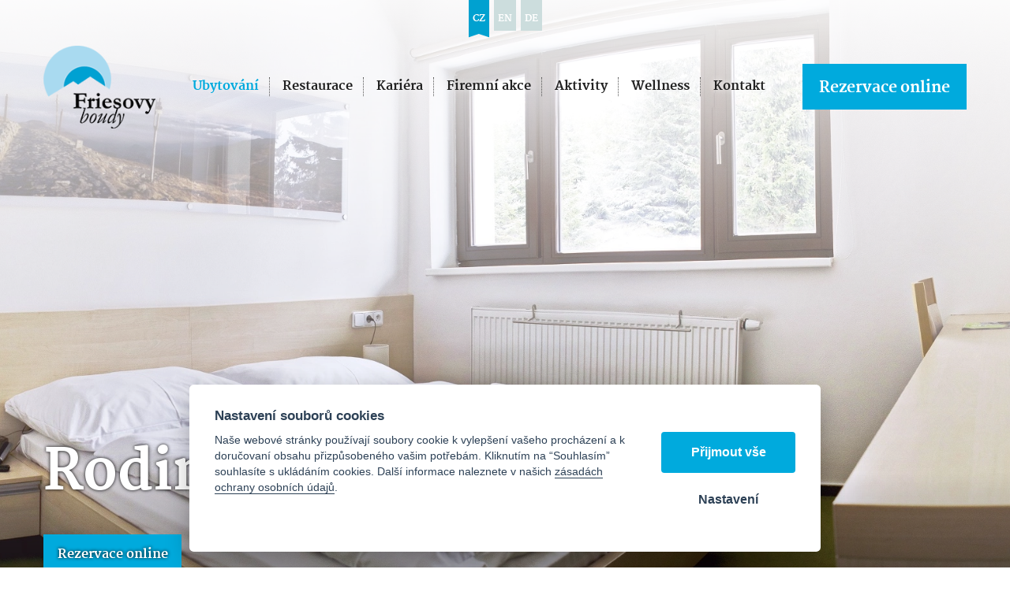

--- FILE ---
content_type: text/html; charset=UTF-8
request_url: https://friesovyboudy.cz/rodinny-apartman
body_size: 6062
content:
<!DOCTYPE html>
<html lang="cs">
   <head>
      <meta name="viewport" content="width=device-width, initial-scale=1.0">
      <meta charset="UTF-8">
      <meta name="keywords" content="Rodinný apartmán">
      <meta name="robots" content="index,follow">
      <meta name="googlebot" content="code">
      <title>Rodinný apartmán | Friesovy boudy</title>
      <link rel="icon" type="image/x-icon" href="/img/favicon.ico">
      <link rel="stylesheet" type="text/css" href="/js/fancybox/jquery.fancybox-1.3.4.css">
      <link rel="stylesheet" type="text/css" href="/js/consent/cookieconsent.css">
      <link rel="stylesheet" type="text/css" href="/style.1747814777.css">
      <script src="/js/ll-cz.1742460530.js"></script>
      <link rel="alternate" type="application/rss+xml" title="Friesovy boudy - Novinky" href="/rss">
      <link rel="alternate" type="application/rss+xml" title="Friesovy boudy - Blog hoteliéra" href="/rssb">
      <link rel="alternate" hreflang="cs" href="https://friesovyboudy.cz/rodinny-apartman" />
      <link rel="alternate" hreflang="en" href="https://friesovyboudy.cz/family-apartment" />
      <link rel="alternate" hreflang="de" href="https://friesovyboudy.cz/familienappartement" />
      <meta name="facebook-domain-verification" content="dk92hcwhgg87f4ir837uemcp7z3u6d">
      <meta name="google-site-verification" content="umckn9MwLLxbUL--BpkGwA-TWE4FVg6Q00quodVCQpM">
      
      <script type="application/ld+json">
         [{"@context":"http:\/\/schema.org","@type":"Organization","url":"https:\/\/friesovyboudy.cz","logo":"https:\/\/friesovyboudy.cz\/img\/logo.png"},{"@context":"http:\/\/schema.org","@type":"WebSite","url":"https:\/\/friesovyboudy.cz","name":"Friesovy boudy"},{"@context":"http:\/\/schema.org","@type":"WebPage","url":"https:\/\/friesovyboudy.cz\/rodinny-apartman","image":"https:\/\/friesovyboudy.cz\/file\/sff312-1232\/interier-pokoj.webp"},{"@context":"http:\/\/schema.org","@type":"BreadcrumbList","itemListElement":[{"@type":"ListItem","position":1,"item":{"@id":"https:\/\/friesovyboudy.cz\/hotel","name":"Ubytov\u00e1n\u00ed"}},{"@type":"ListItem","position":2,"item":{"@id":"https:\/\/friesovyboudy.cz\/rodinny-apartman","name":"Rodinn\u00fd apartm\u00e1n"}}]}]
      </script>
      <script src="/js/jquery-1.10.2.min.js"></script>
      <script defer src="/js/ll-cz.1742460530.js"></script>
      <script defer src="/js/podpora.1643324400.js"></script>
      <script defer src="/js/fancybox/fancybox_patch.js"></script>
      <script defer src="/js/bxslider/jquery.bxslider.min.js"></script>
      <script defer src="/js/basic.1747814778.js"></script>
      <script defer src="/js/eshop.1742460530.js"></script>
      <script defer src="/js/adhd.1696787126.js"></script>
      <script defer src="/js/nasep.1691397591.js"></script>
      
   </head>
   <body class="neuvodni">
      <noscript id="nscrmsg"><div class="topMsg">Nemáte v prohlížeči zapnutý javascript. Některé prvky z tohoto důvodu mohou být nefunkční nebo jejich funkce může být omezena.</div></noscript>
      <div id="container">
         <header>
            <div id="hlavicka" class="overpic sneachta">
               <div id="hgraphics" class="image" style="background-image:url(/file/smf312-124/rodinny-apartman.webp)"></div>
               <div class="max-sirka">
                  <nav id="vlajky"><a href="/rodinny-apartman" class="cz active">cz</a><a href="/family-apartment" class="en">en</a><a href="/familienappartement" class="de">de</a></nav>               </div>
               <div id="prekazejici-flek"></div>
               <div id="hpruhmoveplace"><div class="max-sirka"></div></div>
               <div class="max-sirka">
                  <div id="hpruhbaseplace">
                     <div id="hpruh">
                        <a href="/" id="hlogo"><img alt="Logo Friesovy boudy" src="/img/logo.png" data-restore="/img/logo.png"></a>
                              <nav class="hmenu" id="nhmenu">
         <div class="radic active">
               <a href="/hotel"><span class="msp l1">Ubytování</span></a>
      </div><div class="radic oddelovac"></div><div class="radic">
               <a href="/restaurace"><span class="msp l1">Restaurace</span></a>
      </div><div class="radic oddelovac"></div><div class="radic">
               <a href="/kariera-1"><span class="msp l1">Kariéra</span></a>
      </div><div class="radic oddelovac"></div><div class="radic">
               <a href="/firemni-akce"><span class="msp l1">Firemní akce</span></a>
      </div><div class="radic oddelovac"></div><div class="radic">
               <a href="/aktivity"><span class="msp l1">Aktivity</span></a>
      </div><div class="radic oddelovac"></div><div class="radic">
               <a href="/wellness"><span class="msp l1">Wellness</span></a>
      </div><div class="radic oddelovac"></div><div class="radic">
               <a href="/kontakt"><span class="msp l1">Kontakt</span></a>
      </div>      </nav>
                              <div id="overit-skokmenu"><a class="tlacitko awmeasure" href="/online-rezervace">Rezervace online</a></div>
                     </div>
                  </div>
                                       <div id="hslogan">
                        <div class="heavydrop">
                           <p>Rodinný apartmán</p>
                                                         <p class="shower"><a class="tlacitko awmeasure" href="/online-rezervace">Rezervace online</a></p>
                                                      </div>
                     </div>
                                       <div class="cleaner"></div>
               </div>
            </div>
         </header>
         <div id="stranka">
            <div class="max-sirka">
                              <div id="telo" class="noh1">
                  <nav class="drobnav">
               <span><a href="/">Úvod</a>
               </span><span class="odd"><img alt="&gt;" src="/img/zobacek.png"><img alt="&gt;" src="/img/zobacek.png">
               </span><span><a href="/hotel">Ubytování</a>
               </span><span class="odd"><img alt="&gt;" src="/img/zobacek.png"><img alt="&gt;" src="/img/zobacek.png">
               </span><span>Rodinný apartmán
               </span>
            </nav><h1>Rodinný apartmán</h1><div class="obsah">
   
   <div class="anotacka">
      <p>Rodinný apartmán nabízí <strong>pohodlné a prakticky řešené ubytování</strong> s oddělenými ložnicemi, ideální pro rodiny s dětmi nebo delší pobyty. Užijete si zde<strong> uzavřený areál na hřebeni Krkonoš</strong> s naprostým <strong>klidem, bohatou snídaní</strong> a neomezeným přístupem do našeho <strong>wellness</strong>.</p>
<div class="mceNonEditable flexcols column4">
<div class="mceEditable">
<p><img style="display: block; margin-left: auto; margin-right: auto;" src="/file/stf335-855/baz.webp" alt="" width="100"></p>
<p class="nastred"><strong>Wellnes v ceně pobytu</strong></p>
</div>
<div class="mceEditable">
<p><img style="display: block; margin-left: auto; margin-right: auto;" src="/file/stf335-847/plot-kuchyne.webp" alt="" width="100"></p>
<p class="nastred"><strong>Speciality české kuchyně</strong></p>
</div>
<div class="mceEditable">
<p><img style="display: block; margin-left: auto; margin-right: auto;" src="/file/stf335-849/pes2.webp" alt="" width="100"></p>
<p class="nastred"><strong>Pet friendly ubytování</strong></p>
</div>
<div class="mceEditable">
<p><img style="display: block; margin-left: auto; margin-right: auto;" src="/file/stf335-854/zakaznici.webp" alt="" width="100"></p>
<p class="nastred"><strong>Zkušenosti našich hostů</strong></p>
</div>
</div>
   </div>
   <div class="cleaner"></div><h2>Proč se ubytovat právě u nás?</h2>
<ul>
<li><a href="/wellness">Wellness</a> v ceně pobytu</li>
<li>Možnost prohlídky pivovaru a vlastní pivo Fries</li>
<li>Chutná <a href="/restaurace">česká kuchyně </a></li>
<li>jsme pet friendly - až dvě zvířata v ceně ubytování, více než dvě zvířata</li>
<li>Po individální domluvě v zimních měsících doprava z/do hotelu zdarma</li>
<li>Spousta <a href="/aktivity">aktivit</a> k vyžití</li>
</ul>
<p>‌</p>
<h2>Vybavení pokojů</h2>
<p><strong><a class="lightbox" title="" href="/file/stf312-630-jpg/pok.jpg" data-rel="textfoto"><img class="left" src="/file/std312-630-jpg/pok.jpg" alt=""></a>Dva pokoje oddělené předsíní</strong> <br>6-7 osob; 35,2 m²</p>
<p><br>• Velká manželská postel 160x200 cm a 2x palanda <br>• Koupelna se sprchou, WC, fén <br>• satelitní TV <br>• WiFi, wellness balíček a minibar</p>
<p><a class="tlacitko" href="/online-rezervace">Ceny a dostupnost</a></p>
<p><a class="tlacitko" href="/file/sff311-1228-jpg/211.jpg"><span style="font-weight: 400;">Plán pokoje</span></a></p><div class="cleaner"></div>
         <div class="cengallery">
            <div class="box">
            <a class="lightbox" title="" data-rel="gal" href="/file/sff312-1232/interier-pokoj.webp"><img alt="" src="/file/sfd312-1232/interier-pokoj.webp"></a>
            
         </div><div class="box">
            <a class="lightbox" title="" data-rel="gal" href="/file/sff312-1553/fries-pokoje-5.webp"><img alt="" src="/file/sfd312-1553/fries-pokoje-5.webp"></a>
            
         </div><div class="box">
            <a class="lightbox" title="" data-rel="gal" href="/file/sff312-1289/koupelna-omyvadlo-friesovy-boudy.webp"><img alt="" src="/file/sfd312-1289/koupelna-omyvadlo-friesovy-boudy.webp"></a>
            
         </div><div class="box">
            <a class="lightbox" title="" data-rel="gal" href="/file/sff312-1233/interier-koupelna.webp"><img alt="" src="/file/sfd312-1233/interier-koupelna.webp"></a>
            
         </div><div class="box">
            <a class="lightbox" title="" data-rel="gal" href="/file/sff312-1621/wellness-friesovy-boudy-1.webp"><img alt="" src="/file/sfd312-1621/wellness-friesovy-boudy-1.webp"></a>
            
         </div><div class="box">
            <a class="lightbox" title="" data-rel="gal" href="/file/sff312-1622/wellness-friesovy-boudy-3.webp"><img alt="" src="/file/sfd312-1622/wellness-friesovy-boudy-3.webp"></a>
            
         </div><div class="box">
            <a class="lightbox" title="" data-rel="gal" href="/file/sff312-1624/wellness-friesovy-boudy-8.webp"><img alt="" src="/file/sfd312-1624/wellness-friesovy-boudy-8.webp"></a>
            
         </div><div class="box">
            <a class="lightbox" title="" data-rel="gal" href="/file/sff312-1623/wellness-friesovy-boudy-4.webp"><img alt="" src="/file/sfd312-1623/wellness-friesovy-boudy-4.webp"></a>
            
         </div><div class="box">
            <a class="lightbox" title="" data-rel="gal" href="/file/sff312-1618/friesovy-boudy-restaurace-70-mist-1-1920x1080.webp"><img alt="" src="/file/sfd312-1618/friesovy-boudy-restaurace-70-mist-1-1920x1080.webp"></a>
            
         </div><div class="box">
            <a class="lightbox" title="" data-rel="gal" href="/file/sff312-1619/friesovy-boudy-restaurace-70-mist-3-1920x1080.webp"><img alt="" src="/file/sfd312-1619/friesovy-boudy-restaurace-70-mist-3-1920x1080.webp"></a>
            
         </div><div class="box">
            <a class="lightbox" title="" data-rel="gal" href="/file/sff312-1620/friesovy-boudy-restaurace-70-mist-4-1920x1080.webp"><img alt="" src="/file/sfd312-1620/friesovy-boudy-restaurace-70-mist-4-1920x1080.webp"></a>
            
         </div><div class="box">
            <a class="lightbox" title="" data-rel="gal" href="/file/sff312-1625/9.webp"><img alt="" src="/file/sfd312-1625/9.webp"></a>
            
         </div><div class="box">
            <a class="lightbox" title="" data-rel="gal" href="/file/sff312-1626/10.webp"><img alt="" src="/file/sfd312-1626/10.webp"></a>
            
         </div><div class="box">
            <a class="lightbox" title="" data-rel="gal" href="/file/sff312-1629/img-8355f.webp"><img alt="" src="/file/sfd312-1629/img-8355f.webp"></a>
            
         </div><div class="box">
            <a class="lightbox" title="" data-rel="gal" href="/file/sff312-1628/andula-hocek-2015-0227.webp"><img alt="" src="/file/sfd312-1628/andula-hocek-2015-0227.webp"></a>
            
         </div><div class="box">
            <a class="lightbox" title="" data-rel="gal" href="/file/sff312-1627/img-8842f.webp"><img alt="" src="/file/sfd312-1627/img-8842f.webp"></a>
            
         </div>
         </div><section><h2>Recenze našich zákazníků</h2>
<p><em>"Maximálně vstřícné prostředí i personál. Výborne jídlo. Skvělé vyžití pro malé děti - herna a malý bazének ve wellness. Děkujeme všem, byli jsme tu podruhé a vůbec ne naposledy!."</em> - <strong>Veronika</strong></p>
<p>‌<em>"Moc jsme si pobyt užili. Velká spokojenost. Vše na svém místě, perfektní wellness Milá a ochotná obsluha - jídlo tím chutná dvakrát lépe. Super!"</em><strong> - Jana K.</strong></p>
<p><a href="/recenze-zakazniku">Další recenze</a></p>
<p>‌</p>
<p class="nastred"><a class="tlacitko" href="/online-rezervace">Ověřit dostupnost</a></p></section><h2>Další pokoje</h2><div class="podkat reversfoto">
            <a class="hoverline" href="/dvouluzkovy-pokoj-standard"><span class="pic"><img alt="Dvoulůžkový pokoj Standard" src="/file/sfd309-1586/1.webp"></span><span class="txt">Dvoulůžkový pokoj Standard</span></a><a class="hoverline" href="/dvouluzkovy-pokoj-exclusive"><span class="pic"><img alt="Dvoulůžkový pokoj Exclusive" src="/file/sfd310-1284/dvouluzkovy-pokoj-1-friesovy-boudy.webp"></span><span class="txt">Dvoulůžkový pokoj Exclusive</span></a><a class="hoverline" href="/ctyrluzkovy-apartman"><span class="pic"><img alt="Čtyřlůžkový apartmán" src="/file/sfd311-1423/ctyrluzkovy-apartman-friesovy-boudy.webp"></span><span class="txt">Čtyřlůžkový apartmán</span></a>
         </div></div>
               </div>
                              <div class="cleaner"></div>
               <div id="origprodukt"></div>
            </div>
         </div>
                  <footer>
            <div id="paticka">
               <div class="max-sirka">
                  <div class="pat patl">
                     <div class="kform" id="kontaktformNav">
         <h2>Napište nám!</h2>
         <form action="#kontaktformNav" method="post" onsubmit="
                     if (!checkForm ($ (this)))
                     {
                        return false;
                     }
               " id="kForm1">
            <input type="hidden" name="form" value="kForm1">
            <div id="kForm1vysledek">
                           </div>
            <p class="bblcntnr">
               <label  class="readerhelp" for="kForm1jmeno">Jméno a příjmení               </label><input class="stretch" type="text" name="jmeno" id="kForm1jmeno" placeholder="Jméno a příjmení*" onfocus="unbubbleField ($ (this));" onblur="bubbleField ($ (this));" data-check="any" data-errmsg="msg_name">
            </p>
            <div class="l sloup">
               <p class="bblcntnr">
                  <label  class="readerhelp" for="kForm1female">Váš e-mail                  </label><input class="stretch" type="text" name="female" id="kForm1female" placeholder="E-mail*" onfocus="unbubbleField ($ (this));" onblur="bubbleField ($ (this));" data-check="mail" data-errmsg="msg_mail">
               </p>
            </div><div class="r sloup">
                                 <p>
                     <label  class="readerhelp" for="kForm1telefon">Telefon                     </label><input class="stretch" type="tel" name="telefon" id="kForm1telefon" placeholder="Telefon">
                  </p>
                           </div>
                        <p class="post">
               <label  class="readerhelp" for="kForm1ee-mail">Falešný email, nevyplňujte               </label><input class="stretch" type="email" name="ee-mail" id="kForm1ee-mail" placeholder="Falešný email, nevyplňujte">
            </p>
            <p class="bblcntnr">
               <label  class="readerhelp" for="kForm1zprava">Zpráva               </label><textarea class="stretch" name="zprava" id="kForm1zprava" placeholder="Zpráva*" onfocus="unbubbleField ($ (this));" onblur="bubbleField ($ (this));" data-check="any" data-errmsg="msg_zprava"></textarea>
            </p>            
            <p class="post">
               <label  class="readerhelp" for="kForm1antispam">Ponechte nezměněné               </label><input class="stretch" type="text" name="antispam" id="kForm1antispam" value="CjRlc0+yYQ9XyxonZn3gidNKtqCVb3E+OqnNCcgIO1g=">
            </p>
            <p class="bblcntnr">
               <label for="kForm1godopr"><input type="checkbox" id="kForm1godopr" data-check="click" data-errmsg="msg_souhlas"
                                                                    onblur="bubbleField ($ (this));" onfocus="unbubbleField ($ (this));"> *
                                                                    Souhlasím se <a href="/informace-o-ochrane-osobnich-udaju-a-mimosoudnim-vyrovnani" target="_blank">zpracováním údajů</a></label>
            </p>
            <div class="js_error_list"></div>
            <p>
               <label class="post" for="kForm1submit">Pro odeslání klikněte na druhé tlačítko</label>
               <button type="submit" class="tlacitko post" name="submit" id="kForm1submit" value="1">Odeslat zprávu</button>
               <button type="submit" class="tlacitko rest" name="clear" value="1">Odeslat zprávu</button>
            </p>
            <p>Zpráva bude odeslána na náš e-mail, odpovíme Vám nejpozději do 2 pracovních dnů. Většinou to ale bývá do pár hodin.</p>         </form>
      </div>                     <h2>Odebírat blog hoteliéra</h2>
                     <form method="post" action="/newsletter/prihlasit" class="nwform" onsubmit="mazPole ($ ('#nltrblogemail'));
                           if (!checkForm ($ (this)))
                           {
                              plnPole ($ ('#nltrblogemail'));
                              return false;
                           }">
                        <input type="hidden" value="nltrblog" name="form">
                        <input type="hidden" value="R6r9rNBJnYnLIQmd7aAvgDZdfHNyBcoSRHQDnC1eq7w=" name="antispam">
                        <p class="post">
                           <input type="email" name="email" id="nltrblogemail" placeholder="Nevyplňovat" value="">
                        </p>
                        <p class="bblcntnr">
                           <input type="text" name="ctad" id="nltrblogctad" onfocus="unbubbleField ($ (this))" onblur="bubbleField ($ (this))" placeholder="E-mail*" data-check="mail" data-errmsg="msg_mail">
                        </p>
                        <p class="bblcntnr">
                           <label for="nltrbloggodopr"><input type="checkbox" id="nltrbloggodopr" data-check="click" data-errmsg="msg_souhlas"
                                                              onblur="bubbleField ($ (this));" onfocus="unbubbleField ($ (this));" name="godopr"> *
                                                              Souhlasím se <a href="/informace-o-ochrane-osobnich-udaju-a-mimosoudnim-vyrovnani" target="_blank">zpracováním údajů</a></label>
                        </p>
                        <p>
                           <label class="post" for="nltrblogsubmit">Pro odeslání klikněte na druhé tlačítko</label>
                           <button type="submit" class="tlacitko post" name="submit" id="nltrblogsubmit" value="1">Odebírat</button>
                           <button type="submit" class="tlacitko rest" name="clear" value="1">Odebírat</button>
                        </p>
                     </form>
                     <div class="patloga"></div>
                  </div><div class="pat patr">
                     <div class="split spl1">
                        <h2>Kontaktujte nás</h2>
                        <div class="patasekce loc">
                           <p><strong>Horský hotel Friesovy boudy</strong><br>Lucka &amp; Karel Polívkovi</p>
<p>Strážné 95<br>543 52 Strážné</p>                        </div>
                        <div class="patasekce tel">
                           <p><a href="tel:724230884"><strong>724 230 884</strong></a><br>denně 8:00 - 11:00 a 13:00 - 18:00</p>                        </div>
                        <div class="patasekce pst">
                           <a href="mailto:info@friesovyboudy.cz">info@friesovyboudy.cz</a>
                        </div>
                        <div class="patalink">
                           <a class="ffff" target="_blank" href="https://www.facebook.com/arealfriesovyboudy">Facebook</a>
                           <a class="ytub" target="_blank" href="https://www.youtube.com/@friesovyboudy">Youtube</a>
                           <a class="igrm" target="_blank" href="https://www.instagram.com/friesovy_boudy/">Instagram</a>
                        </div>
                     </div><div class="split spl2">
                        <a href="https://mapy.cz/s/juborabale" target="_blank"><img alt="Mapa" src="/img/img_mapa.jpg"></a>
                     </div><div class="fotokolo">
                        <img alt="" src="/file/tff1013-14/profilka.webp">                     </div>
                  </div>
               </div>
            </div>
            <div id="zakonceni">
               <div class="max-sirka">
                  <div id="xchlink">
                     <a href="/mapa-stranek">Mapa stránek</a>
                                       </div>
                                 </div>
            </div>
         </footer>
               <nav class="hmenu" id="xhmenu">
                     <div class="radic shower">
               <a href="javascript:prepniMenu($('#xhmenu'))"><span class="wasteofspace">Menu</span></a>
            </div><div class="extrawrap hider"><div id="xkat"></div><div class="overline"></div><div class="radic active">
               <a href="/hotel"><span class="msp l1">Ubytování</span></a>
      </div><div class="radic">
               <a href="/restaurace"><span class="msp l1">Restaurace</span></a>
      </div><div class="radic">
               <a href="/kariera-1"><span class="msp l1">Kariéra</span></a>
      </div><div class="radic">
               <a href="/firemni-akce"><span class="msp l1">Firemní akce</span></a>
      </div><div class="radic">
               <a href="/aktivity"><span class="msp l1">Aktivity</span></a>
      </div><div class="radic">
               <a href="/wellness"><span class="msp l1">Wellness</span></a>
      </div><div class="radic">
               <a href="/kontakt"><span class="msp l1">Kontakt</span></a>
      </div><div class="radic"><a class="tlacitko awmeasure" href="/online-rezervace">Rezervace online</a></div>
         </div>      </nav>
            </div>
      
      <script src="/js/consent/cookieconsent.js"></script>
      <script src="/js/consent/cookiesinit.js"></script>
      <script>
      window.dataLayer = window.dataLayer || []; function gtag(){dataLayer.push(arguments);} gtag('consent', 'default', {'ad_storage': allow_ad?'granted':'denied','ad_user_data': allow_ad?'granted':'denied','ad_personalization': allow_ad?'granted':'denied','analytics_storage': allow_anal?'granted':'denied','wait_for_update': 500});
      if (!allow_ad) {gtag('set', 'allow_ad_personalization_signals', false);}
      gtag('js', new Date());
      gtag('config', 'G-L5MRPPXVRM');
      gtag('config', 'AW-1006426325');
      if (allow_ad) {gtag('event','page_view',{'send_to':'AW-1006426325'});}
      ;</script>
      <script async src="https://www.googletagmanager.com/gtag/js"></script>
      <script async src="/js/spy_ga.1741015236.js"></script>
      <script src="https://c.seznam.cz/js/rc.js"></script>
      <script>
      if (window.rc) {
      if (window.rc.retargetingHit) { window.rc.retargetingHit({ rtgId: 29846, consent: allow_ad?1:0 }); }
      }
      </script>
      <script>
          !function(f, b, e, v, n, t, s){if (f.fbq)return; n = f.fbq = function(){n.callMethod?n.callMethod.apply(n, arguments):n.queue.push(arguments)}; if (!f._fbq)f._fbq = n; n.push = n; n.loaded = !0; n.version = '2.0'; n.queue = []; t = b.createElement(e); t.async = !0; t.src = v; s = b.getElementsByTagName(e)[0]; s.parentNode.insertBefore(t, s)}(window, document, 'script', 'https://connect.facebook.net/en_US/fbevents.js');
           fbq('consent', allow_fb?'grant':'revoke');
           fbq('init', '255442746218014');
           fbq('track', 'PageView');
           
           </script>
      <noscript><img height="1" width="1" style="display:none" src="https://www.facebook.com/tr?id=255442746218014&ev=PageView&noscript=1"></noscript>
      <template id="tpl_modaldialog">
   <div id="modalbase" class="modalrm"><div id="modaldialog">
         <a class="dialogclose modalrm" href="#">X</a>
      </div></div>
</template>   </body>
</html>


--- FILE ---
content_type: text/css
request_url: https://friesovyboudy.cz/js/adhd.css
body_size: 4811
content:

.prekazejici #hlogo { margin: 10px 0; overflow: hidden;}
.prekazejici #hlogo img { max-height: 35px; position: relative;}
.prekazejici .hmenu { margin-top: 0;}

#prekazejici-flek {}
#hpruhmoveplace {z-index: 498; position: relative; width: 100%; left:0; top:0;}
#hpruhmoveplace.whbg {background: rgba(255,255,255,.85); box-shadow: inset 0 -5px 5px -5px #aaa;position: fixed;}
#vlajky.whbg {background: rgba(255,255,255,.85);}
#xhmenu {top:0;position: relative;}
#hpruh.prekazejici #hlogo img {transition: height 250ms; }
#hpruh.prekazejici .hmenu {transition: margin-top 250ms; }
#hpruh.zpetna #hlogo img { transition: height 250ms;}
#hpruh.zpetna .hmenu { transition: margin-top 250ms;}



/*!
 * animate.css -http://daneden.me/animate
 * Version - 3.7.0
 * Licensed under the MIT license - http://opensource.org/licenses/MIT
 * Copyright (c) 2018 Daniel Eden
 */

@-webkit-keyframes bounce {
   from, 20%, 53%, 80%, to { -webkit-animation-timing-function: cubic-bezier(0.215, 0.61, 0.355, 1); animation-timing-function: cubic-bezier(0.215, 0.61, 0.355, 1); -webkit-transform: translate3d(0, 0, 0); transform: translate3d(0, 0, 0); }
   40%, 43% { -webkit-animation-timing-function: cubic-bezier(0.755, 0.05, 0.855, 0.06); animation-timing-function: cubic-bezier(0.755, 0.05, 0.855, 0.06); -webkit-transform: translate3d(0, -30px, 0); transform: translate3d(0, -30px, 0); }
   70% { -webkit-animation-timing-function: cubic-bezier(0.755, 0.05, 0.855, 0.06); animation-timing-function: cubic-bezier(0.755, 0.05, 0.855, 0.06); -webkit-transform: translate3d(0, -15px, 0); transform: translate3d(0, -15px, 0); }
   90% { -webkit-transform: translate3d(0, -4px, 0); transform: translate3d(0, -4px, 0); }
}
@keyframes bounce {
   from, 20%, 53%, 80%, to { -webkit-animation-timing-function: cubic-bezier(0.215, 0.61, 0.355, 1); animation-timing-function: cubic-bezier(0.215, 0.61, 0.355, 1); -webkit-transform: translate3d(0, 0, 0); transform: translate3d(0, 0, 0); }
   40%, 43% { -webkit-animation-timing-function: cubic-bezier(0.755, 0.05, 0.855, 0.06); animation-timing-function: cubic-bezier(0.755, 0.05, 0.855, 0.06); -webkit-transform: translate3d(0, -30px, 0); transform: translate3d(0, -30px, 0); }
   70% { -webkit-animation-timing-function: cubic-bezier(0.755, 0.05, 0.855, 0.06); animation-timing-function: cubic-bezier(0.755, 0.05, 0.855, 0.06); -webkit-transform: translate3d(0, -15px, 0); transform: translate3d(0, -15px, 0); }
   90% { -webkit-transform: translate3d(0, -4px, 0); transform: translate3d(0, -4px, 0); }
}
.bounce { -webkit-animation-name: bounce; animation-name: bounce; -webkit-transform-origin: center bottom; transform-origin: center bottom; }

@-webkit-keyframes flash {
   from, 50%, to { opacity: 1; }
   25%, 75% { opacity: 0; }
}
@keyframes flash {
   from, 50%, to { opacity: 1; }
   25%, 75% { opacity: 0; }
}
.flash { -webkit-animation-name: flash; animation-name: flash;}

/* originally authored by Nick Pettit - https://github.com/nickpettit/glide */
@-webkit-keyframes pulse {
   from { -webkit-transform: scale3d(1, 1, 1); transform: scale3d(1, 1, 1); }
   50% { -webkit-transform: scale3d(1.05, 1.05, 1.05); transform: scale3d(1.05, 1.05, 1.05); }
   to { -webkit-transform: scale3d(1, 1, 1); transform: scale3d(1, 1, 1); }
}
@keyframes pulse {
   from { -webkit-transform: scale3d(1, 1, 1); transform: scale3d(1, 1, 1); }
   50% { -webkit-transform: scale3d(1.05, 1.05, 1.05); transform: scale3d(1.05, 1.05, 1.05); }
   to { -webkit-transform: scale3d(1, 1, 1); transform: scale3d(1, 1, 1); }
}
.pulse { -webkit-animation-name: pulse; animation-name: pulse;}

@-webkit-keyframes rubberBand {
   from { -webkit-transform: scale3d(1, 1, 1); transform: scale3d(1, 1, 1); }
   30% { -webkit-transform: scale3d(1.25, 0.75, 1); transform: scale3d(1.25, 0.75, 1); }
   40% { -webkit-transform: scale3d(0.75, 1.25, 1); transform: scale3d(0.75, 1.25, 1); }
   50% { -webkit-transform: scale3d(1.15, 0.85, 1); transform: scale3d(1.15, 0.85, 1); }
   65% { -webkit-transform: scale3d(0.95, 1.05, 1); transform: scale3d(0.95, 1.05, 1); }
   75% { -webkit-transform: scale3d(1.05, 0.95, 1); transform: scale3d(1.05, 0.95, 1); }
   to { -webkit-transform: scale3d(1, 1, 1); transform: scale3d(1, 1, 1); }
}
@keyframes rubberBand {
   from { -webkit-transform: scale3d(1, 1, 1); transform: scale3d(1, 1, 1); }
   30% { -webkit-transform: scale3d(1.25, 0.75, 1); transform: scale3d(1.25, 0.75, 1); }
   40% { -webkit-transform: scale3d(0.75, 1.25, 1); transform: scale3d(0.75, 1.25, 1); }
   50% { -webkit-transform: scale3d(1.15, 0.85, 1); transform: scale3d(1.15, 0.85, 1); }
   65% { -webkit-transform: scale3d(0.95, 1.05, 1); transform: scale3d(0.95, 1.05, 1); }
   75% { -webkit-transform: scale3d(1.05, 0.95, 1); transform: scale3d(1.05, 0.95, 1); }
   to { -webkit-transform: scale3d(1, 1, 1); transform: scale3d(1, 1, 1); }
}
.rubberBand { -webkit-animation-name: rubberBand; animation-name: rubberBand;}

@-webkit-keyframes shake {
   from, to { -webkit-transform: translate3d(0, 0, 0); transform: translate3d(0, 0, 0); }
   10%, 30%, 50%, 70%, 90% { -webkit-transform: translate3d(-10px, 0, 0); transform: translate3d(-10px, 0, 0); }
   20%, 40%, 60%, 80% { -webkit-transform: translate3d(10px, 0, 0); transform: translate3d(10px, 0, 0); }
}
@keyframes shake {
   from, to { -webkit-transform: translate3d(0, 0, 0); transform: translate3d(0, 0, 0); }
   10%, 30%, 50%, 70%, 90% { -webkit-transform: translate3d(-10px, 0, 0); transform: translate3d(-10px, 0, 0); }
   20%, 40%, 60%, 80% { -webkit-transform: translate3d(10px, 0, 0); transform: translate3d(10px, 0, 0); }
}
.shake { -webkit-animation-name: shake; animation-name: shake;}

@-webkit-keyframes headShake {
   0% { -webkit-transform: translateX(0); transform: translateX(0); }
   6.5% { -webkit-transform: translateX(-6px) rotateY(-9deg); transform: translateX(-6px) rotateY(-9deg); }
   18.5% { -webkit-transform: translateX(5px) rotateY(7deg); transform: translateX(5px) rotateY(7deg); }
   31.5% { -webkit-transform: translateX(-3px) rotateY(-5deg); transform: translateX(-3px) rotateY(-5deg); }
   43.5% { -webkit-transform: translateX(2px) rotateY(3deg); transform: translateX(2px) rotateY(3deg); }
   50% { -webkit-transform: translateX(0); transform: translateX(0); }
}
@keyframes headShake {
   0% { -webkit-transform: translateX(0); transform: translateX(0); }
   6.5% { -webkit-transform: translateX(-6px) rotateY(-9deg); transform: translateX(-6px) rotateY(-9deg); }
   18.5% { -webkit-transform: translateX(5px) rotateY(7deg); transform: translateX(5px) rotateY(7deg); }
   31.5% { -webkit-transform: translateX(-3px) rotateY(-5deg); transform: translateX(-3px) rotateY(-5deg); }
   43.5% { -webkit-transform: translateX(2px) rotateY(3deg); transform: translateX(2px) rotateY(3deg); }
   50% { -webkit-transform: translateX(0); transform: translateX(0); }
}
.headShake { -webkit-animation-timing-function: ease-in-out; animation-timing-function: ease-in-out; -webkit-animation-name: headShake; animation-name: headShake; }

@-webkit-keyframes swing {
   20% { -webkit-transform: rotate3d(0, 0, 1, 15deg); transform: rotate3d(0, 0, 1, 15deg); }
   40% { -webkit-transform: rotate3d(0, 0, 1, -10deg); transform: rotate3d(0, 0, 1, -10deg); }
   60% { -webkit-transform: rotate3d(0, 0, 1, 5deg); transform: rotate3d(0, 0, 1, 5deg); }
   80% { -webkit-transform: rotate3d(0, 0, 1, -5deg); transform: rotate3d(0, 0, 1, -5deg); }
   to { -webkit-transform: rotate3d(0, 0, 1, 0deg); transform: rotate3d(0, 0, 1, 0deg); }
}
@keyframes swing {
   20% { -webkit-transform: rotate3d(0, 0, 1, 15deg); transform: rotate3d(0, 0, 1, 15deg); }
   40% { -webkit-transform: rotate3d(0, 0, 1, -10deg); transform: rotate3d(0, 0, 1, -10deg); }
   60% { -webkit-transform: rotate3d(0, 0, 1, 5deg); transform: rotate3d(0, 0, 1, 5deg); }
   80% { -webkit-transform: rotate3d(0, 0, 1, -5deg); transform: rotate3d(0, 0, 1, -5deg); }
   to { -webkit-transform: rotate3d(0, 0, 1, 0deg); transform: rotate3d(0, 0, 1, 0deg); }
}
.swing {
   -webkit-transform-origin: top center; transform-origin: top center; -webkit-animation-name: swing; animation-name: swing; }

@-webkit-keyframes tada {
   from { -webkit-transform: scale3d(1, 1, 1); transform: scale3d(1, 1, 1); }
   10%, 20% { -webkit-transform: scale3d(0.9, 0.9, 0.9) rotate3d(0, 0, 1, -3deg); transform: scale3d(0.9, 0.9, 0.9) rotate3d(0, 0, 1, -3deg); }
   30%, 50%, 70%, 90% { -webkit-transform: scale3d(1.1, 1.1, 1.1) rotate3d(0, 0, 1, 3deg); transform: scale3d(1.1, 1.1, 1.1) rotate3d(0, 0, 1, 3deg); }
   40%, 60%, 80% { -webkit-transform: scale3d(1.1, 1.1, 1.1) rotate3d(0, 0, 1, -3deg); transform: scale3d(1.1, 1.1, 1.1) rotate3d(0, 0, 1, -3deg); }
   to { -webkit-transform: scale3d(1, 1, 1); transform: scale3d(1, 1, 1); }
}
@keyframes tada {
   from { -webkit-transform: scale3d(1, 1, 1); transform: scale3d(1, 1, 1); }
   10%, 20% { -webkit-transform: scale3d(0.9, 0.9, 0.9) rotate3d(0, 0, 1, -3deg); transform: scale3d(0.9, 0.9, 0.9) rotate3d(0, 0, 1, -3deg); }
   30%, 50%, 70%, 90% { -webkit-transform: scale3d(1.1, 1.1, 1.1) rotate3d(0, 0, 1, 3deg); transform: scale3d(1.1, 1.1, 1.1) rotate3d(0, 0, 1, 3deg); }
   40%, 60%, 80% { -webkit-transform: scale3d(1.1, 1.1, 1.1) rotate3d(0, 0, 1, -3deg); transform: scale3d(1.1, 1.1, 1.1) rotate3d(0, 0, 1, -3deg); }
   to { -webkit-transform: scale3d(1, 1, 1); transform: scale3d(1, 1, 1); }
}
.tada { -webkit-animation-name: tada; animation-name: tada;}

/* originally authored by Nick Pettit - https://github.com/nickpettit/glide */
@-webkit-keyframes wobble {
   from { -webkit-transform: translate3d(0, 0, 0); transform: translate3d(0, 0, 0); }
   15% { -webkit-transform: translate3d(-25%, 0, 0) rotate3d(0, 0, 1, -5deg); transform: translate3d(-25%, 0, 0) rotate3d(0, 0, 1, -5deg); }
   30% { -webkit-transform: translate3d(20%, 0, 0) rotate3d(0, 0, 1, 3deg); transform: translate3d(20%, 0, 0) rotate3d(0, 0, 1, 3deg); }
   45% { -webkit-transform: translate3d(-15%, 0, 0) rotate3d(0, 0, 1, -3deg); transform: translate3d(-15%, 0, 0) rotate3d(0, 0, 1, -3deg); }
   60% { -webkit-transform: translate3d(10%, 0, 0) rotate3d(0, 0, 1, 2deg); transform: translate3d(10%, 0, 0) rotate3d(0, 0, 1, 2deg); }
   75% { -webkit-transform: translate3d(-5%, 0, 0) rotate3d(0, 0, 1, -1deg); transform: translate3d(-5%, 0, 0) rotate3d(0, 0, 1, -1deg); }
   to { -webkit-transform: translate3d(0, 0, 0); transform: translate3d(0, 0, 0); }
}
@keyframes wobble {
   from { -webkit-transform: translate3d(0, 0, 0); transform: translate3d(0, 0, 0); }
   15% { -webkit-transform: translate3d(-25%, 0, 0) rotate3d(0, 0, 1, -5deg); transform: translate3d(-25%, 0, 0) rotate3d(0, 0, 1, -5deg); }
   30% { -webkit-transform: translate3d(20%, 0, 0) rotate3d(0, 0, 1, 3deg); transform: translate3d(20%, 0, 0) rotate3d(0, 0, 1, 3deg); }
   45% { -webkit-transform: translate3d(-15%, 0, 0) rotate3d(0, 0, 1, -3deg); transform: translate3d(-15%, 0, 0) rotate3d(0, 0, 1, -3deg); }
   60% { -webkit-transform: translate3d(10%, 0, 0) rotate3d(0, 0, 1, 2deg); transform: translate3d(10%, 0, 0) rotate3d(0, 0, 1, 2deg); }
   75% { -webkit-transform: translate3d(-5%, 0, 0) rotate3d(0, 0, 1, -1deg); transform: translate3d(-5%, 0, 0) rotate3d(0, 0, 1, -1deg); }
   to { -webkit-transform: translate3d(0, 0, 0); transform: translate3d(0, 0, 0); }
}
.wobble { -webkit-animation-name: wobble; animation-name: wobble;}

@-webkit-keyframes jello {
   from, 11.1%, to { -webkit-transform: translate3d(0, 0, 0); transform: translate3d(0, 0, 0); }
   22.2% { -webkit-transform: skewX(-12.5deg) skewY(-12.5deg); transform: skewX(-12.5deg) skewY(-12.5deg); }
   33.3% { -webkit-transform: skewX(6.25deg) skewY(6.25deg); transform: skewX(6.25deg) skewY(6.25deg); }
   44.4% { -webkit-transform: skewX(-3.125deg) skewY(-3.125deg); transform: skewX(-3.125deg) skewY(-3.125deg); }
   55.5% { -webkit-transform: skewX(1.5625deg) skewY(1.5625deg); transform: skewX(1.5625deg) skewY(1.5625deg); }
   66.6% { -webkit-transform: skewX(-0.78125deg) skewY(-0.78125deg); transform: skewX(-0.78125deg) skewY(-0.78125deg); }
   77.7% { -webkit-transform: skewX(0.390625deg) skewY(0.390625deg); transform: skewX(0.390625deg) skewY(0.390625deg); }
   88.8% { -webkit-transform: skewX(-0.1953125deg) skewY(-0.1953125deg); transform: skewX(-0.1953125deg) skewY(-0.1953125deg); }
}
@keyframes jello {
   from, 11.1%, to { -webkit-transform: translate3d(0, 0, 0); transform: translate3d(0, 0, 0); }
   22.2% { -webkit-transform: skewX(-12.5deg) skewY(-12.5deg); transform: skewX(-12.5deg) skewY(-12.5deg); }
   33.3% { -webkit-transform: skewX(6.25deg) skewY(6.25deg); transform: skewX(6.25deg) skewY(6.25deg); }
   44.4% { -webkit-transform: skewX(-3.125deg) skewY(-3.125deg); transform: skewX(-3.125deg) skewY(-3.125deg); }
   55.5% { -webkit-transform: skewX(1.5625deg) skewY(1.5625deg); transform: skewX(1.5625deg) skewY(1.5625deg); }
   66.6% { -webkit-transform: skewX(-0.78125deg) skewY(-0.78125deg); transform: skewX(-0.78125deg) skewY(-0.78125deg); }
   77.7% { -webkit-transform: skewX(0.390625deg) skewY(0.390625deg); transform: skewX(0.390625deg) skewY(0.390625deg); }
   88.8% { -webkit-transform: skewX(-0.1953125deg) skewY(-0.1953125deg); transform: skewX(-0.1953125deg) skewY(-0.1953125deg); }
}
.jello { -webkit-animation-name: jello; animation-name: jello; -webkit-transform-origin: center; transform-origin: center; }

@-webkit-keyframes heartBeat {
   0% { -webkit-transform: scale(1); transform: scale(1); }
   14% { -webkit-transform: scale(1.3); transform: scale(1.3); }
   28% { -webkit-transform: scale(1); transform: scale(1); }
   42% { -webkit-transform: scale(1.3); transform: scale(1.3); }
   70% { -webkit-transform: scale(1); transform: scale(1); }
}
@keyframes heartBeat {
   0% { -webkit-transform: scale(1); transform: scale(1); }
   14% { -webkit-transform: scale(1.3); transform: scale(1.3); }
   28% { -webkit-transform: scale(1); transform: scale(1); }
   42% { -webkit-transform: scale(1.3); transform: scale(1.3); }
   70% { -webkit-transform: scale(1); transform: scale(1); }
}
.heartBeat { -webkit-animation-name: heartBeat; animation-name: heartBeat; -webkit-animation-duration: 1.3s; animation-duration: 1.3s; -webkit-animation-timing-function: ease-in-out; animation-timing-function: ease-in-out; }

@-webkit-keyframes bounceIn {
   from, 20%, 40%, 60%, 80%, to { -webkit-animation-timing-function: cubic-bezier(0.215, 0.61, 0.355, 1); animation-timing-function: cubic-bezier(0.215, 0.61, 0.355, 1); }
   0% { opacity: 0; -webkit-transform: scale3d(0.3, 0.3, 0.3); transform: scale3d(0.3, 0.3, 0.3); }
   20% { -webkit-transform: scale3d(1.1, 1.1, 1.1); transform: scale3d(1.1, 1.1, 1.1); }
   40% { -webkit-transform: scale3d(0.9, 0.9, 0.9); transform: scale3d(0.9, 0.9, 0.9); }
   60% { opacity: 1; -webkit-transform: scale3d(1.03, 1.03, 1.03); transform: scale3d(1.03, 1.03, 1.03); }
   80% { -webkit-transform: scale3d(0.97, 0.97, 0.97); transform: scale3d(0.97, 0.97, 0.97); }
   to { opacity: 1; -webkit-transform: scale3d(1, 1, 1); transform: scale3d(1, 1, 1); }
}
@keyframes bounceIn {
   from, 20%, 40%, 60%, 80%, to { -webkit-animation-timing-function: cubic-bezier(0.215, 0.61, 0.355, 1); animation-timing-function: cubic-bezier(0.215, 0.61, 0.355, 1); }
   0% { opacity: 0; -webkit-transform: scale3d(0.3, 0.3, 0.3); transform: scale3d(0.3, 0.3, 0.3); }
   20% { -webkit-transform: scale3d(1.1, 1.1, 1.1); transform: scale3d(1.1, 1.1, 1.1); }
   40% { -webkit-transform: scale3d(0.9, 0.9, 0.9); transform: scale3d(0.9, 0.9, 0.9); }
   60% { opacity: 1; -webkit-transform: scale3d(1.03, 1.03, 1.03); transform: scale3d(1.03, 1.03, 1.03); }
   80% { -webkit-transform: scale3d(0.97, 0.97, 0.97); transform: scale3d(0.97, 0.97, 0.97); }
   to { opacity: 1; -webkit-transform: scale3d(1, 1, 1); transform: scale3d(1, 1, 1); }
}
.bounceIn { -webkit-animation-duration: 0.75s; animation-duration: 0.75s; -webkit-animation-name: bounceIn; animation-name: bounceIn; }

@-webkit-keyframes bounceInDown {
   from, 60%, 75%, 90%, to { -webkit-animation-timing-function: cubic-bezier(0.215, 0.61, 0.355, 1); animation-timing-function: cubic-bezier(0.215, 0.61, 0.355, 1); }
   0% { opacity: 0; -webkit-transform: translate3d(0, -3000px, 0); transform: translate3d(0, -3000px, 0); }
   60% { opacity: 1; -webkit-transform: translate3d(0, 25px, 0); transform: translate3d(0, 25px, 0); }
   75% { -webkit-transform: translate3d(0, -10px, 0); transform: translate3d(0, -10px, 0); }
   90% { -webkit-transform: translate3d(0, 5px, 0); transform: translate3d(0, 5px, 0); }
   to { -webkit-transform: translate3d(0, 0, 0); transform: translate3d(0, 0, 0); }
}
@keyframes bounceInDown {
   from, 60%, 75%, 90%, to { -webkit-animation-timing-function: cubic-bezier(0.215, 0.61, 0.355, 1); animation-timing-function: cubic-bezier(0.215, 0.61, 0.355, 1); }
   0% { opacity: 0; -webkit-transform: translate3d(0, -3000px, 0); transform: translate3d(0, -3000px, 0); }
   60% { opacity: 1; -webkit-transform: translate3d(0, 25px, 0); transform: translate3d(0, 25px, 0); }
   75% { -webkit-transform: translate3d(0, -10px, 0); transform: translate3d(0, -10px, 0); }
   90% { -webkit-transform: translate3d(0, 5px, 0); transform: translate3d(0, 5px, 0); }
   to { -webkit-transform: translate3d(0, 0, 0); transform: translate3d(0, 0, 0); }
}
.bounceInDown { -webkit-animation-name: bounceInDown; animation-name: bounceInDown;}

@-webkit-keyframes bounceInLeft {
   from, 60%, 75%, 90%, to { -webkit-animation-timing-function: cubic-bezier(0.215, 0.61, 0.355, 1); animation-timing-function: cubic-bezier(0.215, 0.61, 0.355, 1); }
   0% { opacity: 0; -webkit-transform: translate3d(-3000px, 0, 0); transform: translate3d(-3000px, 0, 0); }
   60% { opacity: 1; -webkit-transform: translate3d(25px, 0, 0); transform: translate3d(25px, 0, 0); }
   75% { -webkit-transform: translate3d(-10px, 0, 0); transform: translate3d(-10px, 0, 0); }
   90% { -webkit-transform: translate3d(5px, 0, 0); transform: translate3d(5px, 0, 0); }
   to { -webkit-transform: translate3d(0, 0, 0); transform: translate3d(0, 0, 0); }
}
@keyframes bounceInLeft {
   from, 60%, 75%, 90%, to { -webkit-animation-timing-function: cubic-bezier(0.215, 0.61, 0.355, 1); animation-timing-function: cubic-bezier(0.215, 0.61, 0.355, 1); }
   0% { opacity: 0; -webkit-transform: translate3d(-3000px, 0, 0); transform: translate3d(-3000px, 0, 0); }
   60% { opacity: 1; -webkit-transform: translate3d(25px, 0, 0); transform: translate3d(25px, 0, 0); }
   75% { -webkit-transform: translate3d(-10px, 0, 0); transform: translate3d(-10px, 0, 0); }
   90% { -webkit-transform: translate3d(5px, 0, 0); transform: translate3d(5px, 0, 0); }
   to { -webkit-transform: translate3d(0, 0, 0); transform: translate3d(0, 0, 0); }
}
.bounceInLeft { -webkit-animation-name: bounceInLeft; animation-name: bounceInLeft;}

@-webkit-keyframes bounceInRight {
   from, 60%, 75%, 90%, to { -webkit-animation-timing-function: cubic-bezier(0.215, 0.61, 0.355, 1); animation-timing-function: cubic-bezier(0.215, 0.61, 0.355, 1); }
   from { opacity: 0; -webkit-transform: translate3d(3000px, 0, 0); transform: translate3d(3000px, 0, 0); }
   60% { opacity: 1; -webkit-transform: translate3d(-25px, 0, 0); transform: translate3d(-25px, 0, 0); }
   75% { -webkit-transform: translate3d(10px, 0, 0); transform: translate3d(10px, 0, 0); }
   90% { -webkit-transform: translate3d(-5px, 0, 0); transform: translate3d(-5px, 0, 0); }
   to { -webkit-transform: translate3d(0, 0, 0); transform: translate3d(0, 0, 0); }
}
@keyframes bounceInRight {
   from, 60%, 75%, 90%, to { -webkit-animation-timing-function: cubic-bezier(0.215, 0.61, 0.355, 1); animation-timing-function: cubic-bezier(0.215, 0.61, 0.355, 1); }
   from { opacity: 0; -webkit-transform: translate3d(3000px, 0, 0); transform: translate3d(3000px, 0, 0); }
   60% { opacity: 1; -webkit-transform: translate3d(-25px, 0, 0); transform: translate3d(-25px, 0, 0); }
   75% { -webkit-transform: translate3d(10px, 0, 0); transform: translate3d(10px, 0, 0); }
   90% { -webkit-transform: translate3d(-5px, 0, 0); transform: translate3d(-5px, 0, 0); }
   to { -webkit-transform: translate3d(0, 0, 0); transform: translate3d(0, 0, 0); }
}
.bounceInRight { -webkit-animation-name: bounceInRight; animation-name: bounceInRight; }

@-webkit-keyframes bounceInUp {
   from, 60%, 75%, 90%, to { -webkit-animation-timing-function: cubic-bezier(0.215, 0.61, 0.355, 1); animation-timing-function: cubic-bezier(0.215, 0.61, 0.355, 1); }
   from { opacity: 0; -webkit-transform: translate3d(0, 3000px, 0); transform: translate3d(0, 3000px, 0); }
   60% { opacity: 1; -webkit-transform: translate3d(0, -20px, 0); transform: translate3d(0, -20px, 0); }
   75% { -webkit-transform: translate3d(0, 10px, 0); transform: translate3d(0, 10px, 0); }
   90% { -webkit-transform: translate3d(0, -5px, 0); transform: translate3d(0, -5px, 0); }
   to { -webkit-transform: translate3d(0, 0, 0); transform: translate3d(0, 0, 0); }
}
@keyframes bounceInUp {
   from, 60%, 75%, 90%, to { -webkit-animation-timing-function: cubic-bezier(0.215, 0.61, 0.355, 1); animation-timing-function: cubic-bezier(0.215, 0.61, 0.355, 1); }
   from { opacity: 0; -webkit-transform: translate3d(0, 3000px, 0); transform: translate3d(0, 3000px, 0); }
   60% { opacity: 1; -webkit-transform: translate3d(0, -20px, 0); transform: translate3d(0, -20px, 0); }
   75% { -webkit-transform: translate3d(0, 10px, 0); transform: translate3d(0, 10px, 0); }
   90% { -webkit-transform: translate3d(0, -5px, 0); transform: translate3d(0, -5px, 0); }
   to { -webkit-transform: translate3d(0, 0, 0); transform: translate3d(0, 0, 0); }
}
.bounceInUp { -webkit-animation-name: bounceInUp; animation-name: bounceInUp; }

@-webkit-keyframes bounceOut {
   20% { -webkit-transform: scale3d(0.9, 0.9, 0.9); transform: scale3d(0.9, 0.9, 0.9); }
   50%, 55% { opacity: 1; -webkit-transform: scale3d(1.1, 1.1, 1.1); transform: scale3d(1.1, 1.1, 1.1); }
   to { opacity: 0; -webkit-transform: scale3d(0.3, 0.3, 0.3); transform: scale3d(0.3, 0.3, 0.3); }
}
@keyframes bounceOut {
   20% { -webkit-transform: scale3d(0.9, 0.9, 0.9); transform: scale3d(0.9, 0.9, 0.9); }
   50%, 55% { opacity: 1; -webkit-transform: scale3d(1.1, 1.1, 1.1); transform: scale3d(1.1, 1.1, 1.1); }
   to { opacity: 0; -webkit-transform: scale3d(0.3, 0.3, 0.3); transform: scale3d(0.3, 0.3, 0.3); }
}
.bounceOut { -webkit-animation-duration: 0.75s; animation-duration: 0.75s; -webkit-animation-name: bounceOut; animation-name: bounceOut; }

@-webkit-keyframes bounceOutDown {
   20% { -webkit-transform: translate3d(0, 10px, 0); transform: translate3d(0, 10px, 0); }
   40%, 45% { opacity: 1; -webkit-transform: translate3d(0, -20px, 0); transform: translate3d(0, -20px, 0); }
   to { opacity: 0; -webkit-transform: translate3d(0, 2000px, 0); transform: translate3d(0, 2000px, 0); }
}
@keyframes bounceOutDown {
   20% { -webkit-transform: translate3d(0, 10px, 0); transform: translate3d(0, 10px, 0); }
   40%, 45% { opacity: 1; -webkit-transform: translate3d(0, -20px, 0); transform: translate3d(0, -20px, 0); }
   to { opacity: 0; -webkit-transform: translate3d(0, 2000px, 0); transform: translate3d(0, 2000px, 0); }
}
.bounceOutDown { -webkit-animation-name: bounceOutDown; animation-name: bounceOutDown; }

@-webkit-keyframes bounceOutLeft {
   20% { opacity: 1; -webkit-transform: translate3d(20px, 0, 0); transform: translate3d(20px, 0, 0); }
   to { opacity: 0; -webkit-transform: translate3d(-2000px, 0, 0); transform: translate3d(-2000px, 0, 0); }
}
@keyframes bounceOutLeft {
   20% { opacity: 1; -webkit-transform: translate3d(20px, 0, 0); transform: translate3d(20px, 0, 0); }
   to { opacity: 0; -webkit-transform: translate3d(-2000px, 0, 0); transform: translate3d(-2000px, 0, 0); }
}
.bounceOutLeft { -webkit-animation-name: bounceOutLeft; animation-name: bounceOutLeft; }

@-webkit-keyframes bounceOutRight {
   20% { opacity: 1; -webkit-transform: translate3d(-20px, 0, 0); transform: translate3d(-20px, 0, 0); }
   to { opacity: 0; -webkit-transform: translate3d(2000px, 0, 0); transform: translate3d(2000px, 0, 0); }
}
@keyframes bounceOutRight {
   20% { opacity: 1; -webkit-transform: translate3d(-20px, 0, 0); transform: translate3d(-20px, 0, 0); }
   to { opacity: 0; -webkit-transform: translate3d(2000px, 0, 0); transform: translate3d(2000px, 0, 0); }
}
.bounceOutRight { -webkit-animation-name: bounceOutRight; animation-name: bounceOutRight; }

@-webkit-keyframes bounceOutUp {
   20% { -webkit-transform: translate3d(0, -10px, 0); transform: translate3d(0, -10px, 0); }
   40%, 45% { opacity: 1; -webkit-transform: translate3d(0, 20px, 0); transform: translate3d(0, 20px, 0); }
   to { opacity: 0; -webkit-transform: translate3d(0, -2000px, 0); transform: translate3d(0, -2000px, 0); }
}
@keyframes bounceOutUp {
   20% { -webkit-transform: translate3d(0, -10px, 0); transform: translate3d(0, -10px, 0); }
   40%, 45% { opacity: 1; -webkit-transform: translate3d(0, 20px, 0); transform: translate3d(0, 20px, 0); }
   to { opacity: 0; -webkit-transform: translate3d(0, -2000px, 0); transform: translate3d(0, -2000px, 0); }
}
.bounceOutUp { -webkit-animation-name: bounceOutUp; animation-name: bounceOutUp; }

@-webkit-keyframes fadeIn {
   from { opacity: 0; }
   to { opacity: 1; }
}
@keyframes fadeIn {
   from { opacity: 0; }
   to { opacity: 1; }
}
.fadeIn { -webkit-animation-name: fadeIn; animation-name: fadeIn; }

@-webkit-keyframes fadeInDown {
   from { opacity: 0; -webkit-transform: translate3d(0, -100%, 0); transform: translate3d(0, -100%, 0); }
   to { opacity: 1; -webkit-transform: translate3d(0, 0, 0); transform: translate3d(0, 0, 0); }
}
@keyframes fadeInDown {
   from { opacity: 0; -webkit-transform: translate3d(0, -100%, 0); transform: translate3d(0, -100%, 0); }
   to { opacity: 1; -webkit-transform: translate3d(0, 0, 0); transform: translate3d(0, 0, 0); }
}
.fadeInDown { -webkit-animation-name: fadeInDown; animation-name: fadeInDown; }

@-webkit-keyframes fadeInDownBig {
   from { opacity: 0; -webkit-transform: translate3d(0, -2000px, 0); transform: translate3d(0, -2000px, 0); }
   to { opacity: 1; -webkit-transform: translate3d(0, 0, 0); transform: translate3d(0, 0, 0); }
}
@keyframes fadeInDownBig {
   from { opacity: 0; -webkit-transform: translate3d(0, -2000px, 0); transform: translate3d(0, -2000px, 0); }
   to { opacity: 1; -webkit-transform: translate3d(0, 0, 0); transform: translate3d(0, 0, 0); }
}
.fadeInDownBig { -webkit-animation-name: fadeInDownBig; animation-name: fadeInDownBig; }

@-webkit-keyframes fadeInLeft {
   from { opacity: 0; -webkit-transform: translate3d(-100%, 0, 0); transform: translate3d(-100%, 0, 0); }
   to { opacity: 1; -webkit-transform: translate3d(0, 0, 0); transform: translate3d(0, 0, 0); }
}
@keyframes fadeInLeft {
   from { opacity: 0; -webkit-transform: translate3d(-100%, 0, 0); transform: translate3d(-100%, 0, 0); }
   to { opacity: 1; -webkit-transform: translate3d(0, 0, 0); transform: translate3d(0, 0, 0); }
}
.fadeInLeft { -webkit-animation-name: fadeInLeft; animation-name: fadeInLeft; }

@-webkit-keyframes fadeInLeftBig {
   from { opacity: 0; -webkit-transform: translate3d(-2000px, 0, 0); transform: translate3d(-2000px, 0, 0); }
   to { opacity: 1; -webkit-transform: translate3d(0, 0, 0); transform: translate3d(0, 0, 0); }
}
@keyframes fadeInLeftBig {
   from { opacity: 0; -webkit-transform: translate3d(-2000px, 0, 0); transform: translate3d(-2000px, 0, 0); }
   to { opacity: 1; -webkit-transform: translate3d(0, 0, 0); transform: translate3d(0, 0, 0); }
}
.fadeInLeftBig { -webkit-animation-name: fadeInLeftBig; animation-name: fadeInLeftBig; }

@-webkit-keyframes fadeInRight {
   from { opacity: 0; -webkit-transform: translate3d(100%, 0, 0); transform: translate3d(100%, 0, 0); }
   to { opacity: 1; -webkit-transform: translate3d(0, 0, 0); transform: translate3d(0, 0, 0); }
}
@keyframes fadeInRight {
   from { opacity: 0; -webkit-transform: translate3d(100%, 0, 0); transform: translate3d(100%, 0, 0); }
   to { opacity: 1; -webkit-transform: translate3d(0, 0, 0); transform: translate3d(0, 0, 0); }
}
.fadeInRight { -webkit-animation-name: fadeInRight; animation-name: fadeInRight; }

@-webkit-keyframes fadeInRightBig {
   from { opacity: 0; -webkit-transform: translate3d(2000px, 0, 0); transform: translate3d(2000px, 0, 0); }
   to { opacity: 1; -webkit-transform: translate3d(0, 0, 0); transform: translate3d(0, 0, 0); }
}
@keyframes fadeInRightBig {
   from { opacity: 0; -webkit-transform: translate3d(2000px, 0, 0); transform: translate3d(2000px, 0, 0); }
   to { opacity: 1; -webkit-transform: translate3d(0, 0, 0); transform: translate3d(0, 0, 0); }
}
.fadeInRightBig { -webkit-animation-name: fadeInRightBig; animation-name: fadeInRightBig; }

@-webkit-keyframes fadeInUp {
   from { opacity: 0; -webkit-transform: translate3d(0, 100%, 0); transform: translate3d(0, 100%, 0); }
   to { opacity: 1; -webkit-transform: translate3d(0, 0, 0); transform: translate3d(0, 0, 0); }
}
@keyframes fadeInUp {
   from { opacity: 0; -webkit-transform: translate3d(0, 100%, 0); transform: translate3d(0, 100%, 0); }
   to { opacity: 1; -webkit-transform: translate3d(0, 0, 0); transform: translate3d(0, 0, 0); }
}
.fadeInUp { -webkit-animation-name: fadeInUp; animation-name: fadeInUp; }

@-webkit-keyframes fadeInUpBig {
   from { opacity: 0; -webkit-transform: translate3d(0, 2000px, 0); transform: translate3d(0, 2000px, 0); }
   to { opacity: 1; -webkit-transform: translate3d(0, 0, 0); transform: translate3d(0, 0, 0); }
}
@keyframes fadeInUpBig {
   from { opacity: 0; -webkit-transform: translate3d(0, 2000px, 0); transform: translate3d(0, 2000px, 0); }
   to { opacity: 1; -webkit-transform: translate3d(0, 0, 0); transform: translate3d(0, 0, 0); }
}
.fadeInUpBig { -webkit-animation-name: fadeInUpBig; animation-name: fadeInUpBig; }

@-webkit-keyframes fadeOut {
   from { opacity: 1; }
   to { opacity: 0; }
}
@keyframes fadeOut {
   from { opacity: 1; }
   to { opacity: 0; }
}
.fadeOut { -webkit-animation-name: fadeOut; animation-name: fadeOut; }

@-webkit-keyframes fadeOutDown {
   from { opacity: 1; }
   to { opacity: 0; -webkit-transform: translate3d(0, 100%, 0); transform: translate3d(0, 100%, 0); }
}
@keyframes fadeOutDown {
   from { opacity: 1; }
   to { opacity: 0; -webkit-transform: translate3d(0, 100%, 0); transform: translate3d(0, 100%, 0); }
}
.fadeOutDown { -webkit-animation-name: fadeOutDown; animation-name: fadeOutDown; }

@-webkit-keyframes fadeOutDownBig {
   from { opacity: 1; }
   to { opacity: 0; -webkit-transform: translate3d(0, 2000px, 0); transform: translate3d(0, 2000px, 0); }
}
@keyframes fadeOutDownBig {
   from { opacity: 1; }
   to { opacity: 0; -webkit-transform: translate3d(0, 2000px, 0); transform: translate3d(0, 2000px, 0); }
}
.fadeOutDownBig { -webkit-animation-name: fadeOutDownBig; animation-name: fadeOutDownBig; }

@-webkit-keyframes fadeOutLeft {
   from { opacity: 1; }
   to { opacity: 0; -webkit-transform: translate3d(-100%, 0, 0); transform: translate3d(-100%, 0, 0); }
}
@keyframes fadeOutLeft {
   from { opacity: 1; }
   to { opacity: 0; -webkit-transform: translate3d(-100%, 0, 0); transform: translate3d(-100%, 0, 0); }
}
.fadeOutLeft { -webkit-animation-name: fadeOutLeft; animation-name: fadeOutLeft; }

@-webkit-keyframes fadeOutLeftBig {
   from { opacity: 1; }
   to { opacity: 0; -webkit-transform: translate3d(-2000px, 0, 0); transform: translate3d(-2000px, 0, 0); }
}
@keyframes fadeOutLeftBig {
   from { opacity: 1; }
   to { opacity: 0; -webkit-transform: translate3d(-2000px, 0, 0); transform: translate3d(-2000px, 0, 0); }
}
.fadeOutLeftBig { -webkit-animation-name: fadeOutLeftBig; animation-name: fadeOutLeftBig; }

@-webkit-keyframes fadeOutRight {
   from { opacity: 1; }
   to { opacity: 0; -webkit-transform: translate3d(100%, 0, 0); transform: translate3d(100%, 0, 0); }
}
@keyframes fadeOutRight {
   from { opacity: 1; }
   to { opacity: 0; -webkit-transform: translate3d(100%, 0, 0); transform: translate3d(100%, 0, 0); }
}
.fadeOutRight { -webkit-animation-name: fadeOutRight; animation-name: fadeOutRight; }

@-webkit-keyframes fadeOutRightBig {
   from { opacity: 1; }
   to { opacity: 0; -webkit-transform: translate3d(2000px, 0, 0); transform: translate3d(2000px, 0, 0); }
}
@keyframes fadeOutRightBig {
   from { opacity: 1; }
   to { opacity: 0; -webkit-transform: translate3d(2000px, 0, 0); transform: translate3d(2000px, 0, 0); }
}
.fadeOutRightBig { -webkit-animation-name: fadeOutRightBig; animation-name: fadeOutRightBig; }

@-webkit-keyframes fadeOutUp {
   from { opacity: 1; }
   to { opacity: 0; -webkit-transform: translate3d(0, -100%, 0); transform: translate3d(0, -100%, 0); }
}
@keyframes fadeOutUp {
   from { opacity: 1; }
   to { opacity: 0; -webkit-transform: translate3d(0, -100%, 0); transform: translate3d(0, -100%, 0); }
}
.fadeOutUp { -webkit-animation-name: fadeOutUp; animation-name: fadeOutUp; }

@-webkit-keyframes fadeOutUpBig {
   from { opacity: 1; }
   to { opacity: 0; -webkit-transform: translate3d(0, -2000px, 0); transform: translate3d(0, -2000px, 0); }
}
@keyframes fadeOutUpBig {
   from { opacity: 1; }
   to { opacity: 0; -webkit-transform: translate3d(0, -2000px, 0); transform: translate3d(0, -2000px, 0); }
}
.fadeOutUpBig { -webkit-animation-name: fadeOutUpBig; animation-name: fadeOutUpBig; }

@-webkit-keyframes flip {
   from { -webkit-transform: perspective(400px) scale3d(1, 1, 1) translate3d(0, 0, 0)
             rotate3d(0, 1, 0, -360deg); transform: perspective(400px) scale3d(1, 1, 1) translate3d(0, 0, 0) rotate3d(0, 1, 0, -360deg); -webkit-animation-timing-function: ease-out; animation-timing-function: ease-out; }
   40% { -webkit-transform: perspective(400px) scale3d(1, 1, 1) translate3d(0, 0, 150px)
            rotate3d(0, 1, 0, -190deg); transform: perspective(400px) scale3d(1, 1, 1) translate3d(0, 0, 150px)
            rotate3d(0, 1, 0, -190deg); -webkit-animation-timing-function: ease-out; animation-timing-function: ease-out; }
   50% { -webkit-transform: perspective(400px) scale3d(1, 1, 1) translate3d(0, 0, 150px)
            rotate3d(0, 1, 0, -170deg); transform: perspective(400px) scale3d(1, 1, 1) translate3d(0, 0, 150px)
            rotate3d(0, 1, 0, -170deg); -webkit-animation-timing-function: ease-in; animation-timing-function: ease-in; }
   80% { -webkit-transform: perspective(400px) scale3d(0.95, 0.95, 0.95) translate3d(0, 0, 0)
            rotate3d(0, 1, 0, 0deg); transform: perspective(400px) scale3d(0.95, 0.95, 0.95) translate3d(0, 0, 0)
            rotate3d(0, 1, 0, 0deg); -webkit-animation-timing-function: ease-in; animation-timing-function: ease-in; }
   to { -webkit-transform: perspective(400px) scale3d(1, 1, 1) translate3d(0, 0, 0)
           rotate3d(0, 1, 0, 0deg); transform: perspective(400px) scale3d(1, 1, 1) translate3d(0, 0, 0) rotate3d(0, 1, 0, 0deg); -webkit-animation-timing-function: ease-in; animation-timing-function: ease-in; }
}
@keyframes flip {
   from { -webkit-transform: perspective(400px) scale3d(1, 1, 1) translate3d(0, 0, 0)
             rotate3d(0, 1, 0, -360deg); transform: perspective(400px) scale3d(1, 1, 1) translate3d(0, 0, 0) rotate3d(0, 1, 0, -360deg); -webkit-animation-timing-function: ease-out; animation-timing-function: ease-out; }
   40% { -webkit-transform: perspective(400px) scale3d(1, 1, 1) translate3d(0, 0, 150px)
            rotate3d(0, 1, 0, -190deg); transform: perspective(400px) scale3d(1, 1, 1) translate3d(0, 0, 150px)
            rotate3d(0, 1, 0, -190deg); -webkit-animation-timing-function: ease-out; animation-timing-function: ease-out; }
   50% { -webkit-transform: perspective(400px) scale3d(1, 1, 1) translate3d(0, 0, 150px)
            rotate3d(0, 1, 0, -170deg); transform: perspective(400px) scale3d(1, 1, 1) translate3d(0, 0, 150px)
            rotate3d(0, 1, 0, -170deg); -webkit-animation-timing-function: ease-in; animation-timing-function: ease-in; }
   80% { -webkit-transform: perspective(400px) scale3d(0.95, 0.95, 0.95) translate3d(0, 0, 0)
            rotate3d(0, 1, 0, 0deg); transform: perspective(400px) scale3d(0.95, 0.95, 0.95) translate3d(0, 0, 0)
            rotate3d(0, 1, 0, 0deg); -webkit-animation-timing-function: ease-in; animation-timing-function: ease-in; }
   to { -webkit-transform: perspective(400px) scale3d(1, 1, 1) translate3d(0, 0, 0)
           rotate3d(0, 1, 0, 0deg); transform: perspective(400px) scale3d(1, 1, 1) translate3d(0, 0, 0) rotate3d(0, 1, 0, 0deg); -webkit-animation-timing-function: ease-in; animation-timing-function: ease-in; }
}
.animated.flip { -webkit-backface-visibility: visible; backface-visibility: visible; -webkit-animation-name: flip; animation-name: flip; }

@-webkit-keyframes flipInX {
   from { -webkit-transform: perspective(400px) rotate3d(1, 0, 0, 90deg); transform: perspective(400px) rotate3d(1, 0, 0, 90deg); -webkit-animation-timing-function: ease-in; animation-timing-function: ease-in; opacity: 0; }
   40% { -webkit-transform: perspective(400px) rotate3d(1, 0, 0, -20deg); transform: perspective(400px) rotate3d(1, 0, 0, -20deg); -webkit-animation-timing-function: ease-in; animation-timing-function: ease-in; }
   60% { -webkit-transform: perspective(400px) rotate3d(1, 0, 0, 10deg); transform: perspective(400px) rotate3d(1, 0, 0, 10deg); opacity: 1; }
   80% { -webkit-transform: perspective(400px) rotate3d(1, 0, 0, -5deg); transform: perspective(400px) rotate3d(1, 0, 0, -5deg); }
   to { -webkit-transform: perspective(400px); transform: perspective(400px); }
}
@keyframes flipInX {
   from { -webkit-transform: perspective(400px) rotate3d(1, 0, 0, 90deg); transform: perspective(400px) rotate3d(1, 0, 0, 90deg); -webkit-animation-timing-function: ease-in; animation-timing-function: ease-in; opacity: 0; }
   40% { -webkit-transform: perspective(400px) rotate3d(1, 0, 0, -20deg); transform: perspective(400px) rotate3d(1, 0, 0, -20deg); -webkit-animation-timing-function: ease-in; animation-timing-function: ease-in; }
   60% { -webkit-transform: perspective(400px) rotate3d(1, 0, 0, 10deg); transform: perspective(400px) rotate3d(1, 0, 0, 10deg); opacity: 1; }
   80% { -webkit-transform: perspective(400px) rotate3d(1, 0, 0, -5deg); transform: perspective(400px) rotate3d(1, 0, 0, -5deg); }
   to { -webkit-transform: perspective(400px); transform: perspective(400px); }
}
.flipInX { -webkit-backface-visibility: visible !important; backface-visibility: visible !important; -webkit-animation-name: flipInX; animation-name: flipInX; }

@-webkit-keyframes flipInY {
   from { -webkit-transform: perspective(400px) rotate3d(0, 1, 0, 90deg); transform: perspective(400px) rotate3d(0, 1, 0, 90deg); -webkit-animation-timing-function: ease-in; animation-timing-function: ease-in; opacity: 0; }
   40% { -webkit-transform: perspective(400px) rotate3d(0, 1, 0, -20deg); transform: perspective(400px) rotate3d(0, 1, 0, -20deg); -webkit-animation-timing-function: ease-in; animation-timing-function: ease-in; }
   60% { -webkit-transform: perspective(400px) rotate3d(0, 1, 0, 10deg); transform: perspective(400px) rotate3d(0, 1, 0, 10deg); opacity: 1; }
   80% { -webkit-transform: perspective(400px) rotate3d(0, 1, 0, -5deg); transform: perspective(400px) rotate3d(0, 1, 0, -5deg); }
   to { -webkit-transform: perspective(400px); transform: perspective(400px); }
}
@keyframes flipInY {
   from { -webkit-transform: perspective(400px) rotate3d(0, 1, 0, 90deg); transform: perspective(400px) rotate3d(0, 1, 0, 90deg); -webkit-animation-timing-function: ease-in; animation-timing-function: ease-in; opacity: 0; }
   40% { -webkit-transform: perspective(400px) rotate3d(0, 1, 0, -20deg); transform: perspective(400px) rotate3d(0, 1, 0, -20deg); -webkit-animation-timing-function: ease-in; animation-timing-function: ease-in; }
   60% { -webkit-transform: perspective(400px) rotate3d(0, 1, 0, 10deg); transform: perspective(400px) rotate3d(0, 1, 0, 10deg); opacity: 1; }
   80% { -webkit-transform: perspective(400px) rotate3d(0, 1, 0, -5deg); transform: perspective(400px) rotate3d(0, 1, 0, -5deg); }
   to { -webkit-transform: perspective(400px); transform: perspective(400px); }
}
.flipInY { -webkit-backface-visibility: visible !important; backface-visibility: visible !important; -webkit-animation-name: flipInY; animation-name: flipInY; }

@-webkit-keyframes flipOutX {
   from { -webkit-transform: perspective(400px); transform: perspective(400px); }
   30% { -webkit-transform: perspective(400px) rotate3d(1, 0, 0, -20deg); transform: perspective(400px) rotate3d(1, 0, 0, -20deg); opacity: 1; }
   to { -webkit-transform: perspective(400px) rotate3d(1, 0, 0, 90deg); transform: perspective(400px) rotate3d(1, 0, 0, 90deg); opacity: 0; }
}
@keyframes flipOutX {
   from { -webkit-transform: perspective(400px); transform: perspective(400px); }
   30% { -webkit-transform: perspective(400px) rotate3d(1, 0, 0, -20deg); transform: perspective(400px) rotate3d(1, 0, 0, -20deg); opacity: 1; }
   to { -webkit-transform: perspective(400px) rotate3d(1, 0, 0, 90deg); transform: perspective(400px) rotate3d(1, 0, 0, 90deg); opacity: 0; }
}
.flipOutX { -webkit-animation-duration: 0.75s; animation-duration: 0.75s; -webkit-animation-name: flipOutX; animation-name: flipOutX; -webkit-backface-visibility: visible !important; backface-visibility: visible !important; }

@-webkit-keyframes flipOutY {
   from { -webkit-transform: perspective(400px); transform: perspective(400px); }
   30% { -webkit-transform: perspective(400px) rotate3d(0, 1, 0, -15deg); transform: perspective(400px) rotate3d(0, 1, 0, -15deg); opacity: 1; }
   to { -webkit-transform: perspective(400px) rotate3d(0, 1, 0, 90deg); transform: perspective(400px) rotate3d(0, 1, 0, 90deg); opacity: 0; }
}
@keyframes flipOutY {
   from { -webkit-transform: perspective(400px); transform: perspective(400px); }
   30% { -webkit-transform: perspective(400px) rotate3d(0, 1, 0, -15deg); transform: perspective(400px) rotate3d(0, 1, 0, -15deg); opacity: 1; }
   to { -webkit-transform: perspective(400px) rotate3d(0, 1, 0, 90deg); transform: perspective(400px) rotate3d(0, 1, 0, 90deg); opacity: 0; }
}
.flipOutY { -webkit-animation-duration: 0.75s; animation-duration: 0.75s; -webkit-backface-visibility: visible !important; backface-visibility: visible !important; -webkit-animation-name: flipOutY; animation-name: flipOutY; }

@-webkit-keyframes lightSpeedIn {
   from { -webkit-transform: translate3d(100%, 0, 0) skewX(-30deg); transform: translate3d(100%, 0, 0) skewX(-30deg); opacity: 0; }
   60% { -webkit-transform: skewX(20deg); transform: skewX(20deg); opacity: 1; }
   80% { -webkit-transform: skewX(-5deg); transform: skewX(-5deg); }
   to { -webkit-transform: translate3d(0, 0, 0); transform: translate3d(0, 0, 0); }
}
@keyframes lightSpeedIn {
   from { -webkit-transform: translate3d(100%, 0, 0) skewX(-30deg); transform: translate3d(100%, 0, 0) skewX(-30deg); opacity: 0; }
   60% { -webkit-transform: skewX(20deg); transform: skewX(20deg); opacity: 1; }
   80% { -webkit-transform: skewX(-5deg); transform: skewX(-5deg); }
   to { -webkit-transform: translate3d(0, 0, 0); transform: translate3d(0, 0, 0); }
}
.lightSpeedIn { -webkit-animation-name: lightSpeedIn; animation-name: lightSpeedIn; -webkit-animation-timing-function: ease-out; animation-timing-function: ease-out; }

@-webkit-keyframes lightSpeedOut {
   from { opacity: 1; }
   to { -webkit-transform: translate3d(100%, 0, 0) skewX(30deg); transform: translate3d(100%, 0, 0) skewX(30deg); opacity: 0; }
}
@keyframes lightSpeedOut {
   from { opacity: 1; }
   to { -webkit-transform: translate3d(100%, 0, 0) skewX(30deg); transform: translate3d(100%, 0, 0) skewX(30deg); opacity: 0; }
}
.lightSpeedOut { -webkit-animation-name: lightSpeedOut; animation-name: lightSpeedOut; -webkit-animation-timing-function: ease-in; animation-timing-function: ease-in; }

@-webkit-keyframes rotateIn {
   from { -webkit-transform-origin: center; transform-origin: center; -webkit-transform: rotate3d(0, 0, 1, -200deg); transform: rotate3d(0, 0, 1, -200deg); opacity: 0; }
   to { -webkit-transform-origin: center; transform-origin: center; -webkit-transform: translate3d(0, 0, 0); transform: translate3d(0, 0, 0); opacity: 1; }
}
@keyframes rotateIn {
   from { -webkit-transform-origin: center; transform-origin: center; -webkit-transform: rotate3d(0, 0, 1, -200deg); transform: rotate3d(0, 0, 1, -200deg); opacity: 0; }
   to { -webkit-transform-origin: center; transform-origin: center; -webkit-transform: translate3d(0, 0, 0); transform: translate3d(0, 0, 0); opacity: 1; }
}
.rotateIn { -webkit-animation-name: rotateIn; animation-name: rotateIn; }

@-webkit-keyframes rotateInDownLeft {
   from { -webkit-transform-origin: left bottom; transform-origin: left bottom; -webkit-transform: rotate3d(0, 0, 1, -45deg); transform: rotate3d(0, 0, 1, -45deg); opacity: 0; }
   to { -webkit-transform-origin: left bottom; transform-origin: left bottom; -webkit-transform: translate3d(0, 0, 0); transform: translate3d(0, 0, 0); opacity: 1; }
}
@keyframes rotateInDownLeft {
   from { -webkit-transform-origin: left bottom; transform-origin: left bottom; -webkit-transform: rotate3d(0, 0, 1, -45deg); transform: rotate3d(0, 0, 1, -45deg); opacity: 0; }
   to { -webkit-transform-origin: left bottom; transform-origin: left bottom; -webkit-transform: translate3d(0, 0, 0); transform: translate3d(0, 0, 0); opacity: 1; }
}
.rotateInDownLeft { -webkit-animation-name: rotateInDownLeft; animation-name: rotateInDownLeft; }

@-webkit-keyframes rotateInDownRight {
   from { -webkit-transform-origin: right bottom; transform-origin: right bottom; -webkit-transform: rotate3d(0, 0, 1, 45deg); transform: rotate3d(0, 0, 1, 45deg); opacity: 0; }
   to { -webkit-transform-origin: right bottom; transform-origin: right bottom; -webkit-transform: translate3d(0, 0, 0); transform: translate3d(0, 0, 0); opacity: 1; }
}
@keyframes rotateInDownRight {
   from { -webkit-transform-origin: right bottom; transform-origin: right bottom; -webkit-transform: rotate3d(0, 0, 1, 45deg); transform: rotate3d(0, 0, 1, 45deg); opacity: 0; }
   to { -webkit-transform-origin: right bottom; transform-origin: right bottom; -webkit-transform: translate3d(0, 0, 0); transform: translate3d(0, 0, 0); opacity: 1; }
}
.rotateInDownRight { -webkit-animation-name: rotateInDownRight; animation-name: rotateInDownRight; }

@-webkit-keyframes rotateInUpLeft {
   from { -webkit-transform-origin: left bottom; transform-origin: left bottom; -webkit-transform: rotate3d(0, 0, 1, 45deg); transform: rotate3d(0, 0, 1, 45deg); opacity: 0; }
   to { -webkit-transform-origin: left bottom; transform-origin: left bottom; -webkit-transform: translate3d(0, 0, 0); transform: translate3d(0, 0, 0); opacity: 1; }
}
@keyframes rotateInUpLeft {
   from { -webkit-transform-origin: left bottom; transform-origin: left bottom; -webkit-transform: rotate3d(0, 0, 1, 45deg); transform: rotate3d(0, 0, 1, 45deg); opacity: 0; }
   to { -webkit-transform-origin: left bottom; transform-origin: left bottom; -webkit-transform: translate3d(0, 0, 0); transform: translate3d(0, 0, 0); opacity: 1; }
}
.rotateInUpLeft { -webkit-animation-name: rotateInUpLeft; animation-name: rotateInUpLeft; }

@-webkit-keyframes rotateInUpRight {
   from { -webkit-transform-origin: right bottom; transform-origin: right bottom; -webkit-transform: rotate3d(0, 0, 1, -90deg); transform: rotate3d(0, 0, 1, -90deg); opacity: 0; }
   to { -webkit-transform-origin: right bottom; transform-origin: right bottom; -webkit-transform: translate3d(0, 0, 0); transform: translate3d(0, 0, 0); opacity: 1; }
}
@keyframes rotateInUpRight {
   from { -webkit-transform-origin: right bottom; transform-origin: right bottom; -webkit-transform: rotate3d(0, 0, 1, -90deg); transform: rotate3d(0, 0, 1, -90deg); opacity: 0; }
   to { -webkit-transform-origin: right bottom; transform-origin: right bottom; -webkit-transform: translate3d(0, 0, 0); transform: translate3d(0, 0, 0); opacity: 1; }
}
.rotateInUpRight { -webkit-animation-name: rotateInUpRight; animation-name: rotateInUpRight; }

@-webkit-keyframes rotateOut {
   from { -webkit-transform-origin: center; transform-origin: center; opacity: 1; }
   to { -webkit-transform-origin: center; transform-origin: center; -webkit-transform: rotate3d(0, 0, 1, 200deg); transform: rotate3d(0, 0, 1, 200deg); opacity: 0; }
}
@keyframes rotateOut {
   from { -webkit-transform-origin: center; transform-origin: center; opacity: 1; }
   to { -webkit-transform-origin: center; transform-origin: center; -webkit-transform: rotate3d(0, 0, 1, 200deg); transform: rotate3d(0, 0, 1, 200deg); opacity: 0; }
}
.rotateOut { -webkit-animation-name: rotateOut; animation-name: rotateOut; }

@-webkit-keyframes rotateOutDownLeft {
   from { -webkit-transform-origin: left bottom; transform-origin: left bottom; opacity: 1; }
   to { -webkit-transform-origin: left bottom; transform-origin: left bottom; -webkit-transform: rotate3d(0, 0, 1, 45deg); transform: rotate3d(0, 0, 1, 45deg); opacity: 0; }
}
@keyframes rotateOutDownLeft {
   from { -webkit-transform-origin: left bottom; transform-origin: left bottom; opacity: 1; }
   to { -webkit-transform-origin: left bottom; transform-origin: left bottom; -webkit-transform: rotate3d(0, 0, 1, 45deg); transform: rotate3d(0, 0, 1, 45deg); opacity: 0; }
}
.rotateOutDownLeft { -webkit-animation-name: rotateOutDownLeft; animation-name: rotateOutDownLeft; }

@-webkit-keyframes rotateOutDownRight {
   from { -webkit-transform-origin: right bottom; transform-origin: right bottom; opacity: 1; }
   to { -webkit-transform-origin: right bottom; transform-origin: right bottom; -webkit-transform: rotate3d(0, 0, 1, -45deg); transform: rotate3d(0, 0, 1, -45deg); opacity: 0; }
}
@keyframes rotateOutDownRight {
   from { -webkit-transform-origin: right bottom; transform-origin: right bottom; opacity: 1; }
   to { -webkit-transform-origin: right bottom; transform-origin: right bottom; -webkit-transform: rotate3d(0, 0, 1, -45deg); transform: rotate3d(0, 0, 1, -45deg); opacity: 0; }
}
.rotateOutDownRight { -webkit-animation-name: rotateOutDownRight; animation-name: rotateOutDownRight; }

@-webkit-keyframes rotateOutUpLeft {
   from { -webkit-transform-origin: left bottom; transform-origin: left bottom; opacity: 1; }
   to { -webkit-transform-origin: left bottom; transform-origin: left bottom; -webkit-transform: rotate3d(0, 0, 1, -45deg); transform: rotate3d(0, 0, 1, -45deg); opacity: 0; }
}
@keyframes rotateOutUpLeft {
   from { -webkit-transform-origin: left bottom; transform-origin: left bottom; opacity: 1; }
   to { -webkit-transform-origin: left bottom; transform-origin: left bottom; -webkit-transform: rotate3d(0, 0, 1, -45deg); transform: rotate3d(0, 0, 1, -45deg); opacity: 0; }
}
.rotateOutUpLeft { -webkit-animation-name: rotateOutUpLeft; animation-name: rotateOutUpLeft; }

@-webkit-keyframes rotateOutUpRight {
   from { -webkit-transform-origin: right bottom; transform-origin: right bottom; opacity: 1; }
   to { -webkit-transform-origin: right bottom; transform-origin: right bottom; -webkit-transform: rotate3d(0, 0, 1, 90deg); transform: rotate3d(0, 0, 1, 90deg); opacity: 0; }
}
@keyframes rotateOutUpRight {
   from { -webkit-transform-origin: right bottom; transform-origin: right bottom; opacity: 1; }
   to { -webkit-transform-origin: right bottom; transform-origin: right bottom; -webkit-transform: rotate3d(0, 0, 1, 90deg); transform: rotate3d(0, 0, 1, 90deg); opacity: 0; }
}
.rotateOutUpRight { -webkit-animation-name: rotateOutUpRight; animation-name: rotateOutUpRight; }

@-webkit-keyframes hinge {
   0% { -webkit-transform-origin: top left; transform-origin: top left; -webkit-animation-timing-function: ease-in-out; animation-timing-function: ease-in-out; }
   20%, 60% { -webkit-transform: rotate3d(0, 0, 1, 80deg); transform: rotate3d(0, 0, 1, 80deg); -webkit-transform-origin: top left; transform-origin: top left; -webkit-animation-timing-function: ease-in-out; animation-timing-function: ease-in-out; }
   40%, 80% { -webkit-transform: rotate3d(0, 0, 1, 60deg); transform: rotate3d(0, 0, 1, 60deg); -webkit-transform-origin: top left; transform-origin: top left; -webkit-animation-timing-function: ease-in-out; animation-timing-function: ease-in-out; opacity: 1; }
   to { -webkit-transform: translate3d(0, 700px, 0); transform: translate3d(0, 700px, 0); opacity: 0; }
}
@keyframes hinge {
   0% { -webkit-transform-origin: top left; transform-origin: top left; -webkit-animation-timing-function: ease-in-out; animation-timing-function: ease-in-out; }
   20%, 60% { -webkit-transform: rotate3d(0, 0, 1, 80deg); transform: rotate3d(0, 0, 1, 80deg); -webkit-transform-origin: top left; transform-origin: top left; -webkit-animation-timing-function: ease-in-out; animation-timing-function: ease-in-out; }
   40%, 80% { -webkit-transform: rotate3d(0, 0, 1, 60deg); transform: rotate3d(0, 0, 1, 60deg); -webkit-transform-origin: top left; transform-origin: top left; -webkit-animation-timing-function: ease-in-out; animation-timing-function: ease-in-out; opacity: 1; }
   to { -webkit-transform: translate3d(0, 700px, 0); transform: translate3d(0, 700px, 0); opacity: 0; }
}
.hinge { -webkit-animation-duration: 2s; animation-duration: 2s; -webkit-animation-name: hinge; animation-name: hinge; }

@-webkit-keyframes jackInTheBox {
   from { opacity: 0; -webkit-transform: scale(0.1) rotate(30deg); transform: scale(0.1) rotate(30deg); -webkit-transform-origin: center bottom; transform-origin: center bottom; }
   50% { -webkit-transform: rotate(-10deg); transform: rotate(-10deg); }
   70% { -webkit-transform: rotate(3deg); transform: rotate(3deg); }
   to { opacity: 1; -webkit-transform: scale(1); transform: scale(1); }
}
@keyframes jackInTheBox {
   from { opacity: 0; -webkit-transform: scale(0.1) rotate(30deg); transform: scale(0.1) rotate(30deg); -webkit-transform-origin: center bottom; transform-origin: center bottom; }
   50% { -webkit-transform: rotate(-10deg); transform: rotate(-10deg); }
   70% { -webkit-transform: rotate(3deg); transform: rotate(3deg); }
   to { opacity: 1; -webkit-transform: scale(1); transform: scale(1); }
}
.jackInTheBox { -webkit-animation-name: jackInTheBox; animation-name: jackInTheBox; }

/* originally authored by Nick Pettit - https://github.com/nickpettit/glide */
@-webkit-keyframes rollIn {
   from { opacity: 0; -webkit-transform: translate3d(-100%, 0, 0) rotate3d(0, 0, 1, -120deg); transform: translate3d(-100%, 0, 0) rotate3d(0, 0, 1, -120deg); }
   to { opacity: 1; -webkit-transform: translate3d(0, 0, 0); transform: translate3d(0, 0, 0); }
}
@keyframes rollIn {
   from { opacity: 0; -webkit-transform: translate3d(-100%, 0, 0) rotate3d(0, 0, 1, -120deg); transform: translate3d(-100%, 0, 0) rotate3d(0, 0, 1, -120deg); }
   to { opacity: 1; -webkit-transform: translate3d(0, 0, 0); transform: translate3d(0, 0, 0); }
}
.rollIn { -webkit-animation-name: rollIn; animation-name: rollIn; }

/* originally authored by Nick Pettit - https://github.com/nickpettit/glide */
@-webkit-keyframes rollOut {
   from { opacity: 1; }
   to { opacity: 0; -webkit-transform: translate3d(100%, 0, 0) rotate3d(0, 0, 1, 120deg); transform: translate3d(100%, 0, 0) rotate3d(0, 0, 1, 120deg); }
}
@keyframes rollOut {
   from { opacity: 1; }
   to { opacity: 0; -webkit-transform: translate3d(100%, 0, 0) rotate3d(0, 0, 1, 120deg); transform: translate3d(100%, 0, 0) rotate3d(0, 0, 1, 120deg); }
}
.rollOut { -webkit-animation-name: rollOut; animation-name: rollOut; }

@-webkit-keyframes zoomIn {
   from { opacity: 0; -webkit-transform: scale3d(0.3, 0.3, 0.3); transform: scale3d(0.3, 0.3, 0.3); }
   50% { opacity: 1; }
}
@keyframes zoomIn {
   from { opacity: 0; -webkit-transform: scale3d(0.3, 0.3, 0.3); transform: scale3d(0.3, 0.3, 0.3); }
   50% { opacity: 1; }
}
.zoomIn { -webkit-animation-name: zoomIn; animation-name: zoomIn; }

@-webkit-keyframes zoomInDown {
   from { opacity: 0; -webkit-transform: scale3d(0.1, 0.1, 0.1) translate3d(0, -1000px, 0); transform: scale3d(0.1, 0.1, 0.1) translate3d(0, -1000px, 0); -webkit-animation-timing-function: cubic-bezier(0.55, 0.055, 0.675, 0.19); animation-timing-function: cubic-bezier(0.55, 0.055, 0.675, 0.19); }
   60% { opacity: 1; -webkit-transform: scale3d(0.475, 0.475, 0.475) translate3d(0, 60px, 0); transform: scale3d(0.475, 0.475, 0.475) translate3d(0, 60px, 0); -webkit-animation-timing-function: cubic-bezier(0.175, 0.885, 0.32, 1); animation-timing-function: cubic-bezier(0.175, 0.885, 0.32, 1); }
}
@keyframes zoomInDown {
   from { opacity: 0; -webkit-transform: scale3d(0.1, 0.1, 0.1) translate3d(0, -1000px, 0); transform: scale3d(0.1, 0.1, 0.1) translate3d(0, -1000px, 0); -webkit-animation-timing-function: cubic-bezier(0.55, 0.055, 0.675, 0.19); animation-timing-function: cubic-bezier(0.55, 0.055, 0.675, 0.19); }
   60% { opacity: 1; -webkit-transform: scale3d(0.475, 0.475, 0.475) translate3d(0, 60px, 0); transform: scale3d(0.475, 0.475, 0.475) translate3d(0, 60px, 0); -webkit-animation-timing-function: cubic-bezier(0.175, 0.885, 0.32, 1); animation-timing-function: cubic-bezier(0.175, 0.885, 0.32, 1); }
}
.zoomInDown { -webkit-animation-name: zoomInDown; animation-name: zoomInDown; }

@-webkit-keyframes zoomInLeft {
   from { opacity: 0; -webkit-transform: scale3d(0.1, 0.1, 0.1) translate3d(-1000px, 0, 0); transform: scale3d(0.1, 0.1, 0.1) translate3d(-1000px, 0, 0); -webkit-animation-timing-function: cubic-bezier(0.55, 0.055, 0.675, 0.19); animation-timing-function: cubic-bezier(0.55, 0.055, 0.675, 0.19); }
   60% { opacity: 1; -webkit-transform: scale3d(0.475, 0.475, 0.475) translate3d(10px, 0, 0); transform: scale3d(0.475, 0.475, 0.475) translate3d(10px, 0, 0); -webkit-animation-timing-function: cubic-bezier(0.175, 0.885, 0.32, 1); animation-timing-function: cubic-bezier(0.175, 0.885, 0.32, 1); }
}
@keyframes zoomInLeft {
   from { opacity: 0; -webkit-transform: scale3d(0.1, 0.1, 0.1) translate3d(-1000px, 0, 0); transform: scale3d(0.1, 0.1, 0.1) translate3d(-1000px, 0, 0); -webkit-animation-timing-function: cubic-bezier(0.55, 0.055, 0.675, 0.19); animation-timing-function: cubic-bezier(0.55, 0.055, 0.675, 0.19); }
   60% { opacity: 1; -webkit-transform: scale3d(0.475, 0.475, 0.475) translate3d(10px, 0, 0); transform: scale3d(0.475, 0.475, 0.475) translate3d(10px, 0, 0); -webkit-animation-timing-function: cubic-bezier(0.175, 0.885, 0.32, 1); animation-timing-function: cubic-bezier(0.175, 0.885, 0.32, 1); }
}
.zoomInLeft { -webkit-animation-name: zoomInLeft; animation-name: zoomInLeft; }

@-webkit-keyframes zoomInRight {
   from { opacity: 0; -webkit-transform: scale3d(0.1, 0.1, 0.1) translate3d(1000px, 0, 0); transform: scale3d(0.1, 0.1, 0.1) translate3d(1000px, 0, 0); -webkit-animation-timing-function: cubic-bezier(0.55, 0.055, 0.675, 0.19); animation-timing-function: cubic-bezier(0.55, 0.055, 0.675, 0.19); }
   60% { opacity: 1; -webkit-transform: scale3d(0.475, 0.475, 0.475) translate3d(-10px, 0, 0); transform: scale3d(0.475, 0.475, 0.475) translate3d(-10px, 0, 0); -webkit-animation-timing-function: cubic-bezier(0.175, 0.885, 0.32, 1); animation-timing-function: cubic-bezier(0.175, 0.885, 0.32, 1); }
}
@keyframes zoomInRight {
   from { opacity: 0; -webkit-transform: scale3d(0.1, 0.1, 0.1) translate3d(1000px, 0, 0); transform: scale3d(0.1, 0.1, 0.1) translate3d(1000px, 0, 0); -webkit-animation-timing-function: cubic-bezier(0.55, 0.055, 0.675, 0.19); animation-timing-function: cubic-bezier(0.55, 0.055, 0.675, 0.19); }
   60% { opacity: 1; -webkit-transform: scale3d(0.475, 0.475, 0.475) translate3d(-10px, 0, 0); transform: scale3d(0.475, 0.475, 0.475) translate3d(-10px, 0, 0); -webkit-animation-timing-function: cubic-bezier(0.175, 0.885, 0.32, 1); animation-timing-function: cubic-bezier(0.175, 0.885, 0.32, 1); }
}
.zoomInRight { -webkit-animation-name: zoomInRight; animation-name: zoomInRight; }

@-webkit-keyframes zoomInUp {
   from { opacity: 0; -webkit-transform: scale3d(0.1, 0.1, 0.1) translate3d(0, 1000px, 0); transform: scale3d(0.1, 0.1, 0.1) translate3d(0, 1000px, 0); -webkit-animation-timing-function: cubic-bezier(0.55, 0.055, 0.675, 0.19); animation-timing-function: cubic-bezier(0.55, 0.055, 0.675, 0.19); }
   60% { opacity: 1; -webkit-transform: scale3d(0.475, 0.475, 0.475) translate3d(0, -60px, 0); transform: scale3d(0.475, 0.475, 0.475) translate3d(0, -60px, 0); -webkit-animation-timing-function: cubic-bezier(0.175, 0.885, 0.32, 1); animation-timing-function: cubic-bezier(0.175, 0.885, 0.32, 1); }
}
@keyframes zoomInUp {
   from { opacity: 0; -webkit-transform: scale3d(0.1, 0.1, 0.1) translate3d(0, 1000px, 0); transform: scale3d(0.1, 0.1, 0.1) translate3d(0, 1000px, 0); -webkit-animation-timing-function: cubic-bezier(0.55, 0.055, 0.675, 0.19); animation-timing-function: cubic-bezier(0.55, 0.055, 0.675, 0.19); }
   60% { opacity: 1; -webkit-transform: scale3d(0.475, 0.475, 0.475) translate3d(0, -60px, 0); transform: scale3d(0.475, 0.475, 0.475) translate3d(0, -60px, 0); -webkit-animation-timing-function: cubic-bezier(0.175, 0.885, 0.32, 1); animation-timing-function: cubic-bezier(0.175, 0.885, 0.32, 1); }
}
.zoomInUp { -webkit-animation-name: zoomInUp; animation-name: zoomInUp; }

@-webkit-keyframes zoomOut {
   from { opacity: 1; }
   50% { opacity: 0; -webkit-transform: scale3d(0.3, 0.3, 0.3); transform: scale3d(0.3, 0.3, 0.3); }
   to { opacity: 0; }
}
@keyframes zoomOut {
   from { opacity: 1; }
   50% { opacity: 0; -webkit-transform: scale3d(0.3, 0.3, 0.3); transform: scale3d(0.3, 0.3, 0.3); }
   to { opacity: 0; }
}
.zoomOut { -webkit-animation-name: zoomOut; animation-name: zoomOut; }

@-webkit-keyframes zoomOutDown {
   40% { opacity: 1; -webkit-transform: scale3d(0.475, 0.475, 0.475) translate3d(0, -60px, 0); transform: scale3d(0.475, 0.475, 0.475) translate3d(0, -60px, 0); -webkit-animation-timing-function: cubic-bezier(0.55, 0.055, 0.675, 0.19); animation-timing-function: cubic-bezier(0.55, 0.055, 0.675, 0.19); }
   to { opacity: 0; -webkit-transform: scale3d(0.1, 0.1, 0.1) translate3d(0, 2000px, 0); transform: scale3d(0.1, 0.1, 0.1) translate3d(0, 2000px, 0); -webkit-transform-origin: center bottom; transform-origin: center bottom; -webkit-animation-timing-function: cubic-bezier(0.175, 0.885, 0.32, 1); animation-timing-function: cubic-bezier(0.175, 0.885, 0.32, 1); }
}
@keyframes zoomOutDown {
   40% { opacity: 1; -webkit-transform: scale3d(0.475, 0.475, 0.475) translate3d(0, -60px, 0); transform: scale3d(0.475, 0.475, 0.475) translate3d(0, -60px, 0); -webkit-animation-timing-function: cubic-bezier(0.55, 0.055, 0.675, 0.19); animation-timing-function: cubic-bezier(0.55, 0.055, 0.675, 0.19); }
   to { opacity: 0; -webkit-transform: scale3d(0.1, 0.1, 0.1) translate3d(0, 2000px, 0); transform: scale3d(0.1, 0.1, 0.1) translate3d(0, 2000px, 0); -webkit-transform-origin: center bottom; transform-origin: center bottom; -webkit-animation-timing-function: cubic-bezier(0.175, 0.885, 0.32, 1); animation-timing-function: cubic-bezier(0.175, 0.885, 0.32, 1); }
}
.zoomOutDown { -webkit-animation-name: zoomOutDown; animation-name: zoomOutDown; }

@-webkit-keyframes zoomOutLeft {
   40% { opacity: 1; -webkit-transform: scale3d(0.475, 0.475, 0.475) translate3d(42px, 0, 0); transform: scale3d(0.475, 0.475, 0.475) translate3d(42px, 0, 0); }
   to { opacity: 0; -webkit-transform: scale(0.1) translate3d(-2000px, 0, 0); transform: scale(0.1) translate3d(-2000px, 0, 0); -webkit-transform-origin: left center; transform-origin: left center; }
}
@keyframes zoomOutLeft {
   40% { opacity: 1; -webkit-transform: scale3d(0.475, 0.475, 0.475) translate3d(42px, 0, 0); transform: scale3d(0.475, 0.475, 0.475) translate3d(42px, 0, 0); }
   to { opacity: 0; -webkit-transform: scale(0.1) translate3d(-2000px, 0, 0); transform: scale(0.1) translate3d(-2000px, 0, 0); -webkit-transform-origin: left center; transform-origin: left center; }
}
.zoomOutLeft { -webkit-animation-name: zoomOutLeft; animation-name: zoomOutLeft; }

@-webkit-keyframes zoomOutRight {
   40% { opacity: 1; -webkit-transform: scale3d(0.475, 0.475, 0.475) translate3d(-42px, 0, 0); transform: scale3d(0.475, 0.475, 0.475) translate3d(-42px, 0, 0); }
   to { opacity: 0; -webkit-transform: scale(0.1) translate3d(2000px, 0, 0); transform: scale(0.1) translate3d(2000px, 0, 0); -webkit-transform-origin: right center; transform-origin: right center; }
}
@keyframes zoomOutRight {
   40% { opacity: 1; -webkit-transform: scale3d(0.475, 0.475, 0.475) translate3d(-42px, 0, 0); transform: scale3d(0.475, 0.475, 0.475) translate3d(-42px, 0, 0); }
   to { opacity: 0; -webkit-transform: scale(0.1) translate3d(2000px, 0, 0); transform: scale(0.1) translate3d(2000px, 0, 0); -webkit-transform-origin: right center; transform-origin: right center; }
}
.zoomOutRight { -webkit-animation-name: zoomOutRight; animation-name: zoomOutRight; }

@-webkit-keyframes zoomOutUp {
   40% { opacity: 1; -webkit-transform: scale3d(0.475, 0.475, 0.475) translate3d(0, 60px, 0); transform: scale3d(0.475, 0.475, 0.475) translate3d(0, 60px, 0); -webkit-animation-timing-function: cubic-bezier(0.55, 0.055, 0.675, 0.19); animation-timing-function: cubic-bezier(0.55, 0.055, 0.675, 0.19); }
   to { opacity: 0; -webkit-transform: scale3d(0.1, 0.1, 0.1) translate3d(0, -2000px, 0); transform: scale3d(0.1, 0.1, 0.1) translate3d(0, -2000px, 0); -webkit-transform-origin: center bottom; transform-origin: center bottom; -webkit-animation-timing-function: cubic-bezier(0.175, 0.885, 0.32, 1); animation-timing-function: cubic-bezier(0.175, 0.885, 0.32, 1); }
}
@keyframes zoomOutUp {
   40% { opacity: 1; -webkit-transform: scale3d(0.475, 0.475, 0.475) translate3d(0, 60px, 0); transform: scale3d(0.475, 0.475, 0.475) translate3d(0, 60px, 0); -webkit-animation-timing-function: cubic-bezier(0.55, 0.055, 0.675, 0.19); animation-timing-function: cubic-bezier(0.55, 0.055, 0.675, 0.19); }
   to { opacity: 0; -webkit-transform: scale3d(0.1, 0.1, 0.1) translate3d(0, -2000px, 0); transform: scale3d(0.1, 0.1, 0.1) translate3d(0, -2000px, 0); -webkit-transform-origin: center bottom; transform-origin: center bottom; -webkit-animation-timing-function: cubic-bezier(0.175, 0.885, 0.32, 1); animation-timing-function: cubic-bezier(0.175, 0.885, 0.32, 1); }
}
.zoomOutUp { -webkit-animation-name: zoomOutUp; animation-name: zoomOutUp; }

@-webkit-keyframes slideInDown {
   from { -webkit-transform: translate3d(0, -100%, 0); transform: translate3d(0, -100%, 0); visibility: visible; }
   to { -webkit-transform: translate3d(0, 0, 0); transform: translate3d(0, 0, 0); }
}
@keyframes slideInDown {
   from { -webkit-transform: translate3d(0, -100%, 0); transform: translate3d(0, -100%, 0); visibility: visible; }
   to { -webkit-transform: translate3d(0, 0, 0); transform: translate3d(0, 0, 0); }
}
.slideInDown { -webkit-animation-name: slideInDown; animation-name: slideInDown; }

@-webkit-keyframes slideInLeft {
   from { -webkit-transform: translate3d(-100%, 0, 0); transform: translate3d(-100%, 0, 0); visibility: visible; }
   to { -webkit-transform: translate3d(0, 0, 0); transform: translate3d(0, 0, 0); }
}
@keyframes slideInLeft {
   from { -webkit-transform: translate3d(-100%, 0, 0); transform: translate3d(-100%, 0, 0); visibility: visible; }
   to { -webkit-transform: translate3d(0, 0, 0); transform: translate3d(0, 0, 0); }
}
.slideInLeft { -webkit-animation-name: slideInLeft; animation-name: slideInLeft; }

@-webkit-keyframes slideInRight {
   from { -webkit-transform: translate3d(100%, 0, 0); transform: translate3d(100%, 0, 0); visibility: visible; }
   to { -webkit-transform: translate3d(0, 0, 0); transform: translate3d(0, 0, 0); }
}
@keyframes slideInRight {
   from { -webkit-transform: translate3d(100%, 0, 0); transform: translate3d(100%, 0, 0); visibility: visible; }
   to { -webkit-transform: translate3d(0, 0, 0); transform: translate3d(0, 0, 0); }
}
.slideInRight { -webkit-animation-name: slideInRight; animation-name: slideInRight; }

@-webkit-keyframes slideInUp {
   from { -webkit-transform: translate3d(0, 100%, 0); transform: translate3d(0, 100%, 0); visibility: visible; }
   to { -webkit-transform: translate3d(0, 0, 0); transform: translate3d(0, 0, 0); }
}
@keyframes slideInUp {
   from { -webkit-transform: translate3d(0, 100%, 0); transform: translate3d(0, 100%, 0); visibility: visible; }
   to { -webkit-transform: translate3d(0, 0, 0); transform: translate3d(0, 0, 0); }
}
.slideInUp { -webkit-animation-name: slideInUp; animation-name: slideInUp; }

@-webkit-keyframes slideOutDown {
   from { -webkit-transform: translate3d(0, 0, 0); transform: translate3d(0, 0, 0); }
   to { visibility: hidden; -webkit-transform: translate3d(0, 100%, 0); transform: translate3d(0, 100%, 0); }
}
@keyframes slideOutDown {
   from { -webkit-transform: translate3d(0, 0, 0); transform: translate3d(0, 0, 0); }
   to { visibility: hidden; -webkit-transform: translate3d(0, 100%, 0); transform: translate3d(0, 100%, 0); }
}
.slideOutDown { -webkit-animation-name: slideOutDown; animation-name: slideOutDown; }

@-webkit-keyframes slideOutLeft {
   from { -webkit-transform: translate3d(0, 0, 0); transform: translate3d(0, 0, 0); }
   to { visibility: hidden; -webkit-transform: translate3d(-100%, 0, 0); transform: translate3d(-100%, 0, 0); }
}
@keyframes slideOutLeft {
   from { -webkit-transform: translate3d(0, 0, 0); transform: translate3d(0, 0, 0); }
   to { visibility: hidden; -webkit-transform: translate3d(-100%, 0, 0); transform: translate3d(-100%, 0, 0); }
}
.slideOutLeft { -webkit-animation-name: slideOutLeft; animation-name: slideOutLeft; }

@-webkit-keyframes slideOutRight {
   from { -webkit-transform: translate3d(0, 0, 0); transform: translate3d(0, 0, 0); }
   to { visibility: hidden; -webkit-transform: translate3d(100%, 0, 0); transform: translate3d(100%, 0, 0); }
}
@keyframes slideOutRight {
   from { -webkit-transform: translate3d(0, 0, 0); transform: translate3d(0, 0, 0); }
   to { visibility: hidden; -webkit-transform: translate3d(100%, 0, 0); transform: translate3d(100%, 0, 0); }
}
.slideOutRight { -webkit-animation-name: slideOutRight; animation-name: slideOutRight; }

@-webkit-keyframes slideOutUp {
   from { -webkit-transform: translate3d(0, 0, 0); transform: translate3d(0, 0, 0); }
   to { visibility: hidden; -webkit-transform: translate3d(0, -100%, 0); transform: translate3d(0, -100%, 0); }
}
@keyframes slideOutUp {
   from { -webkit-transform: translate3d(0, 0, 0); transform: translate3d(0, 0, 0); }
   to { visibility: hidden; -webkit-transform: translate3d(0, -100%, 0); transform: translate3d(0, -100%, 0); }
}
.slideOutUp { -webkit-animation-name: slideOutUp; animation-name: slideOutUp; }

.animated { -webkit-animation-duration: 1s; animation-duration: 1s; -webkit-animation-fill-mode: both; animation-fill-mode: both; }
.animated.infinite { -webkit-animation-iteration-count: infinite; animation-iteration-count: infinite; }
.animated.delay-1s { -webkit-animation-delay: 1s; animation-delay: 1s; }
.animated.delay-2s { -webkit-animation-delay: 2s; animation-delay: 2s; }
.animated.delay-3s { -webkit-animation-delay: 3s; animation-delay: 3s; }
.animated.delay-4s { -webkit-animation-delay: 4s; animation-delay: 4s; }
.animated.delay-5s { -webkit-animation-delay: 5s; animation-delay: 5s; }
.animated.fast { -webkit-animation-duration: 800ms; animation-duration: 800ms; }
.animated.faster { -webkit-animation-duration: 500ms; animation-duration: 500ms; }
.animated.slow { -webkit-animation-duration: 2s; animation-duration: 2s; }
.animated.slower { -webkit-animation-duration: 3s; animation-duration: 3s; }

@media (prefers-reduced-motion) {
   .animated { -webkit-animation: unset !important; animation: unset !important; -webkit-transition: none !important; transition: none !important; }
}


--- FILE ---
content_type: application/javascript
request_url: https://friesovyboudy.cz/js/consent/cookiesinit.js
body_size: 3603
content:

let cc_lang = $ ('html').attr ('lang');
cc_lang = cc_lang === 'cs' || cc_lang === 'sk' ? 'cs' : 'en';
var cc_decide = true;

var cc = initCookieConsent ();
cc.run ({
   revision: 1,
   current_lang: cc_lang,
   revision: 1,
   autorun: true,
   /*onFirstAction: function (user_preferences, cookie) {
    // callback triggered only once on the first accept/reject action
    },*/
   onAccept: function (cookie) {
      cc_decide = false;
   },
   /*onChange: function (cookie, changed_categories) {
    // callback triggered when user changes preferences after consent has already been given
    },*/
   gui_options: {
      consent_modal: {
         layout: 'cloud', // box/cloud/bar
         position: 'bottom center', // bottom/middle/top + left/right/center
         transition: 'slide', // zoom/slide
         swap_buttons: false            // enable to invert buttons
      },
      settings_modal: {
         layout: 'box', // box/bar
         // position: 'left',           // left/right
         transition: 'slide'            // zoom/slide
      }
   },
   languages: {
      'cs': {
         consent_modal: {
            title: 'Nastavení souborů cookies',
            description: 'Naše webové stránky používají soubory cookie k vylepšení vašeho procházení a k doručovaní obsahu přizpůsobeného vašim potřebám. Kliknutím na “Souhlasím” souhlasíte s ukládáním cookies. Další informace naleznete v našich <a href="/cookies">zásadách ochrany osobních údajů</a>.',
            primary_btn: {
               text: 'Přijmout vše',
               role: 'accept_all'
            },
            secondary_btn: {
               text: 'Nastavení',
               role: 'c-settings'
            }
         },
         settings_modal: {
            title: 'Nastavení cookies',
            save_settings_btn: 'Uložit nastavení',
            accept_all_btn: 'Přijmout vše',
            reject_all_btn: 'Odmítnout vše',
            close_btn_label: 'Zavřít',
            blocks: [
               {
                  title: 'Použití cookies',
                  description: 'Obecné údaje o použití cookies naleznete na <a href="/cookies">této stránce</a>.'
               }, {
                  title: 'Technické cookies',
                  description: 'Tyto cookies jsou nezbytné kvůli správnému fungování, bezpečnosti, řádnému zobrazování na počítači nebo na mobilu, fungujícímu vyplňování i odesílání formulářů a podobně. Technické cookies není možné vypnout, bez nich by naše stránky nefungovaly správně.',
                  toggle: {
                     value: 'necessary',
                     enabled: true,
                     readonly: true          // cookie categories with readonly=true are all treated as "necessary cookies"
                  }
               }, {
                  title: 'Měřící a analytické cookies',
                  description: 'Čím víc lidí má statistické cookies zapnuté, tím lépe můžeme naše stránky vyladit. Díky nim jsme schopni zjistit odkud k nám lidé přicházejí, na co klikají, jak dlouho u nás zůstávají, zda nacházejí co hledají apod. Našimi zjištěními můžeme ušetřit hledání ostatním návštěvníkům. Zpracování statistických cookies je našim oprávněným zájmem. Proti tomuto zpracování zde můžete uplatnit námitku a zastavit jejich zpracování.<br><br>\
Jedná se o cookies nastavované nástrojem Google Analytics.',
                  toggle: {
                     value: 'analytics', // your cookie category
                     enabled: false,
                     readonly: false
                  },
               }, {
                  title: 'Měřící a analytické cookies Facebooku',
                  description: 'Jedná se o cookies nastavované nástrojem pro sledování od Facebooku, využívaným stejně jako nástroje od Google Analytics.',
                  toggle: {
                     value: 'FBanalytics', // your cookie category
                     enabled: false,
                     readonly: false
                  },
               }, {
                  title: 'Měřící a analytické cookies firmy Microsoft',
                  description: 'Jedná se o cookies nastavované nástrojem pro sledování od Facebooku, využívaným stejně jako nástroje od Google Analytics.',
                  toggle: {
                     value: 'MSanalytics', // your cookie category
                     enabled: false,
                     readonly: false
                  },
               }, {
                  title: 'Reklamní cookies a cookies pro cílení',
                  description: 'Díky marketingovým cookies třetích stran vám se vám mohou připomínat nabídky, které jste si na našich stránkách prohlíželi, i jinde na internetu. Když tyto cookies zakážete, reklamy se vám budou zobrazovat stále, ale bez jakékoliv návaznosti na vaši návštěvu. Pro dosažení tohoto účelu může docházet k profilováni.<br><br>\
                Jedná se o cookies nastavované nástroji pro retargeting a remarketing Google Adwords.',
                  toggle: {
                     value: 'advertisement',
                     enabled: false,
                     readonly: false
                  }
               }
            ]
         }
      },
      'en': {
         consent_modal: {
            title: 'Settings for cookies',
            description: 'Our website uses cookies to improve your browsing experience and to deliver content tailored to your needs. By clicking "I agree" you consent to the storage of cookies. For more information, please see <a href="/cookies-1">our privacy policy</a>.',
            primary_btn: {
               text: 'Accept all',
               role: 'accept_all'
            },
            secondary_btn: {
               text: 'Settings',
               role: 'c-settings'
            }
         },
         settings_modal: {
            title: 'Cookie settings',
            save_settings_btn: 'Save settings',
            accept_all_btn: 'Accept all',
            reject_all_btn: 'Reject all',
            close_btn_label: 'Close',
            blocks: [
               {
                  title: 'Cookie usage',
                  description: 'General information can be found on <a href="/cookies-1">this page</a>.'
               }, {
                  title: 'Technical cookies',
                  description: 'These cookies are necessary for the proper website function, security, proper display on your computer or mobile phone, proper function of filling out and submitting forms, etc. It is not possible to disable technical cookies, without them our site would not function properly.',
                  toggle: {
                     value: 'necessary',
                     enabled: true,
                     readonly: true          // cookie categories with readonly=true are all treated as "necessary cookies"
                  }
               }, {
                  title: 'Measurement and analytical cookies',
                  description: 'The more people who have statistical cookies enabled, the better we can fine-tune our site. They allow us to see where people come from, what they click on, how long they stay, whether they find what they are looking for, etc. Our findings can save other visitors from tedious searching. The processing of statistical cookies is our legitimate interest. You can object to this processing here and make it stop.<br><br>\
These are cookies set by Google Analytics.',
                  toggle: {
                     value: 'analytics', // your cookie category
                     enabled: false,
                     readonly: false
                  },
               }, {
                  title: 'Facebook measurement and analytics cookies',
                  description: 'These are cookies set by Facebook\'s tracking tool, used in the same way as Google Analytics.',
                  toggle: {
                     value: 'FBanalytics', // your cookie category
                     enabled: false,
                     readonly: false
                  },
               }, {
                  title: 'Microsoft measurement and analytics cookies',
                  description: 'These are cookies set by Microsoft\'s tracking tool, used in the same way as Google Analytics.',
                  toggle: {
                     value: 'MSanalytics', // your cookie category
                     enabled: false,
                     readonly: false
                  },
               }, {
                  title: 'Advertising and targeting cookies',
                  description: 'Thanks to third-party marketing cookies, you may be reminded of offers you have viewed on our site and elsewhere on the internet. If you disable these cookies, you will still see ads, but without any connection to your visit. In order to achieve this, profiling may take place.<br><br>\
                These are cookies set by the retargeting and remarketing tools Google Adwords',
                  toggle: {
                     value: 'advertisement',
                     enabled: false,
                     readonly: false
                  }
               }
            ]
         }
      },
      'de': {
         consent_modal: {
            title: 'Einstellungen für Cookies',
            description: 'Unsere Website verwendet Cookies, um Ihr Browsing-Erlebnis zu verbessern und auf Ihre Bedürfnisse zugeschnittene Inhalte zu liefern. Wenn Sie auf "Ich stimme zu" klicken, stimmen Sie der Speicherung von Cookies zu. Weitere Informationen finden Sie in <a href="/cookies-2">unserer Datenschutzrichtlinie</a>.',
            primary_btn: {
               text: 'Alle akzeptieren',
               role: 'accept_all'
            },
            secondary_btn: {
               text: 'Einstellungen',
               role: 'c-settings'
            }
         },
         settings_modal: {
            title: 'Cookie-Einstellungen',
            save_settings_btn: 'Einstellungen speichern',
            accept_all_btn: 'Alle akzeptieren',
            reject_all_btn: 'Alle ablehnen',
            close_btn_label: 'Schließen',
            blocks: [
               {
                  title: 'Verwendung von Cookies',
                  description: 'Allgemeine Informationen finden Sie auf <a href="/cookies-1">dieser Seite</a>.'
               }, {
                  title: 'Technische Cookies',
                  description: 'Diese Cookies sind für die ordnungsgemäße Funktion der Website, die Sicherheit, die ordnungsgemäße Anzeige auf Ihrem Computer oder Mobiltelefon, die ordnungsgemäße Funktion des Ausfüllens und Absendens von Formularen usw. erforderlich. Es ist nicht möglich, technische Cookies zu deaktivieren, ohne sie würde unsere Website nicht richtig funktionieren.',
                  toggle: {
                     value: 'necessary',
                     enabled: true,
                     readonly: true          // cookie categories with readonly=true are all treated as "necessary cookies"
                  }
               }, {
                  title: 'Messung und analytische Cookies',
                  description: 'Je mehr Personen statistische Cookies aktiviert haben, desto besser können wir unsere Website optimieren. So können wir sehen, woher die Besucher kommen, was sie anklicken, wie lange sie bleiben, ob sie finden, was sie suchen, usw. Our findings can save other visitors from tedious searching. Die Verarbeitung von statistischen Cookies ist unser berechtigtes Interesse. Sie können dieser Verarbeitung hier widersprechen und sie stoppen lassen.<br><br>\
Es handelt sich um Cookies, die von Google Analytics gesetzt werden.',
                  toggle: {
                     value: 'analytics', // your cookie category
                     enabled: false,
                     readonly: false
                  },
               }, {
                  title: 'Facebook-Cookies für Messungen und Analysen',
                  description: 'Es handelt sich um Cookies, die vom Tracking-Tool von Facebook gesetzt werden, das auf die gleiche Weise wie Google Analytics verwendet wird.',
                  toggle: {
                     value: 'FBanalytics', // your cookie category
                     enabled: false,
                     readonly: false
                  },
               }, {
                  title: 'Werbung und zielgerichtete Cookies',
                  description: 'Dank der Marketing-Cookies von Drittanbietern können Sie an Angebote erinnert werden, die Sie auf unserer Website oder anderswo im Internet gesehen haben. Wenn Sie diese Cookies deaktivieren, sehen Sie zwar immer noch Werbung, aber ohne jeglichen Bezug zu Ihrem Besuch. Um dies zu erreichen, kann ein Profiling stattfinden.<br><br>\
                Dies sind Cookies, die von den Retargeting- und Remarketing-Tools Google Adwords.',
                  toggle: {
                     value: 'advertisement',
                     enabled: false,
                     readonly: false
                  }
               }
            ]
         }
      }
   }
});
var allow_anal = cc_decide || cc.allowedCategory ('analytics');
var allow_ad = cc_decide || cc.allowedCategory ('advertisement');
var allow_fb = cc_decide || cc.allowedCategory ('FBanalytics');
var allow_ms = cc_decide || cc.allowedCategory ('MSanalytics');


--- FILE ---
content_type: application/javascript
request_url: https://friesovyboudy.cz/js/basic.1747814778.js
body_size: 4210
content:

let vfifr = $ ('#vidflek');
if (vfifr.length == 1)
{
   let vf = vfifr.parent ();
   $ (window).on ('resize', function () {
      let aspect = 16.0 / 9.0;
      let vw = vf.width ();
      let vh = vf.height ();
      if (vw < 470)
         vh = 320;
      else if (vw < 750)
         vh = 425;
      let ifrw, ifrh, marginleft, margintop;
      ifrw = Math.max (vw, Math.round (vh * aspect));
      ifrh = Math.max (vh, Math.round (vw / aspect));
      margintop = Math.round ((vh - ifrh) / 2);
      marginleft = Math.round ((vw - ifrw) / 2);
      vfifr.css ({
         "height": (ifrh) + 'px',
         "width": (ifrw) + 'px',
         "margin-left": (marginleft) + 'px',
         "margin-top": (margintop) + 'px'
      });
   }).resize ();
}

$ (document).ready (function ()
{
   $ ('body').attr ('ontouchstart', '').attr ('onmouseover', '');
   if (!navigator.cookieEnabled)
      $ ('#nscrmsg').replaceWith ('<div class="topMsg">' + ll_nocookie + '</div>');
   else
      $ ('#nscrmsg').remove ();
   $ (".clFaq .cltext").addClass ('hid');
   let dateinputs = $ ('input[type=date]');
   if (dateinputs.length > 0 && (WkitDesktop || typeof Modernizr !== 'object' || !Modernizr.inputtypes.date))
   {
      $ ('<script src="/js/ui/jquery-ui.min.js"></script>').insertBefore ($ ('script:eq(0)'));
      $ ('<link rel="stylesheet" type="text/css" href="/js/ui/jquery-ui.min.css">').insertBefore ($ ('link:eq(0)'));
      $.datepicker.setDefaults (DP_settings);
      dateinputs.each (function ()
      {
         $ (this).attr ('type', 'text').val ($ (this).data ('value')).datepicker ();
      });
   }

// zapínání hlavních sliderů
   let mslide = $ ('#slider1,#slider2');
   if (typeof $.fn.bxSlider === 'function' && mslide.length > 0)
   {
      mslide.bxSlider ({
//controls: false,
//pager: false,
         pause: 5500,
         auto: true,
         autoControls: false,
         autoHover: true,
         nextText: ll_slider_next,
         prevText: ll_slider_prev,
         preloadImages: 'all',
         useCSS: false,
         easing: 'swing',
         adaptiveHeight: true,
         responsive: true
      });
   }

   $ ('.lightbox').each (function ()
   {
      $ (this).attr ('rel', $ (this).data ('rel'));
      $ (this).removeData ('rel');
      $ (this).attr ('data-rel', null);
   }).fancybox ({
      'transitionIn': 'elastic',
      'transitionOut': 'elastic',
      'speedIn': 200,
      'speedOut': 100,
      'overlayShow': true,
      'titleShow': true
   });
   $ ('form input,form select').on ('keydown', {form: $ (this).parents ('form')}, entersend);
   let menutimeout = null;
   $ ('#nhmenu .radic').has ('.podmenu').children ('a')
           .on ('focus', function () {
              let podmenu = $ (this).parent ().children ('.podmenu');
              if (!podmenu.is (':visible'))
                 podmenu.addClass ('shown');
           })
           .on ('blur', function () {
              let podmenu = $ (this).parent ().children ('.podmenu');
              menutimeout = setTimeout (function () {
                 if (podmenu.hasClass ('shown'))
                    podmenu.removeClass ('shown');
              }, 50);
           })
   $ ('#nhmenu .podmenu a').on ('focus', function () {
      clearInterval (menutimeout);
      let podmenu = $ (this).parents ('.podmenu');
      if (!podmenu.is (':visible'))
         podmenu.addClass ('shown');
   }).on ('blur', function () {
      let podmenu = $ (this).parents ('.podmenu');
      menutimeout = setTimeout (function () {
         if (podmenu.hasClass ('shown'))
            podmenu.removeClass ('shown');
      }, 50);
   });
   $ ('#miniobj .produkt .klik input').on ('click', function ()
   {
      var item = $ (this).parents ('.produkt');
      var nump = item.find ('.input input');
      var numval;
      if (item.is ('.dual'))
      {
         numval = parseInt (nump.eq (0).val ()) * parseInt (nump.eq (1).val ());
      }
      else
      {
         numval = parseInt (nump.val ());
      }
      if (numval == 0)
      {
         $ (this).prop ('checked', false);
      }
      if ($ (this).is (':checked'))
      {
         item.addClass ('sel');
      }
      else
      {
         item.removeClass ('sel');
      }
      if ($ ('#miniobj .klik input[data-post=1]:checked').length > 0)
      {
         $ ('#postprod').addClass ('sel');
         $ ('#postprod .klik input').prop ('checked', true);
      }
      else
      {
         $ ('#postprod').removeClass ('sel');
         $ ('#postprod .klik input').prop ('checked', false);
      }
      recountMO ();
   });
   $ ('#miniobj .produkt').on ('click', function ()
   {
      $ (this).find ('.klik input').trigger ('click');
   });
   $ ('#miniobj .produkt .input input').on ('change', function ()
   {
      var parent = $ (this).parents ('.produkt');
      var numval;
      var clicker = $ (this).parents ('.produkt').find ('.klik input');
      if (parent.is ('.dual'))
      {
         var nump = parent.find ('.input input')
         numval = parseInt (nump.eq (0).val ()) * parseInt (nump.eq (1).val ());
      }
      else
         numval = parseInt ($ (this).val ());
      if (numval != 0 && !clicker.is (':checked') ||
              numval == 0 && clicker.is (':checked'))
         $ (this).parents ('.produkt').find ('.klik input').trigger ('click');
   });
   $ ('#miniobj .produkt .input input').on ('click', function (event)
   {
      recountMO ();
      event.stopPropagation ();
   });
   $ ('#miniobj .produkt .lightbox').on ('click', function (event)
   {
      event.stopPropagation ();
   });
   if ($ ('#miniobj').length == 1)
      recountMO ();
   let booEng = $ ('#bookolo-engine');
   if (booEng.length == 1)
   {
      setTimeout (() => {
         let cnst = '';
         if (allow_ad)
            cnst += (cnst.length > 0 ? ',' : '') + 'marketing';
         if (allow_anal)
            cnst += (cnst.length > 0 ? ',' : '') + 'performance';
         booEng.attr ('data-cookieconsent', cnst);
         if (!(location.href.indexOf ('gaid') > 0))
         {
            let oldurl = location.href;
            let addparam = (oldurl.indexOf ('?') > 0) ? '&' : '?';
            addparam += 'cookieconsent=' + cnst + '&gaid=' + booEng.data ('gaid');
            let hash = oldurl.indexOf ('#');
            if (hash > 0)
               location.href = location.href.substr (0, hash) + addparam + location.href.substr (hash);
            else
               location.href += addparam;
         }
         $ ('<script src="https://www.bookoloengine.com/v3/bookolo.min.js" async></script>').insertAfter (booEng);
      }, 500);

   }
});
function plusClanek ()
{
   let tlac = $ ('.clanky .tlacitko');
   let clanky = $ ('.clanky .hid');
   if (clanky.length > 0)
   {
      clanky.removeClass ('hid');
      tlac.data ('oldText', tlac.html ());
      tlac.html (msg_clanky_schovat);
      return;
   }
   clanky = $ ('.clanky .clanek');
   clanky.filter (':gt(2)').addClass ('hid');
   tlac.html (tlac.data ('oldText'));
}

function prepniMenu (menuPrvek)
{
   let polozky = menuPrvek.find ('.hiderMark');
   if (polozky.length > 0)
   {
      zrusrespoMenu (menuPrvek);
      return;
   }

   $ ('body').css ('overflow', 'hidden');
   polozky = menuPrvek.find ('.hider');
   polozky.removeClass ('hider');
   polozky.addClass ('hiderMark');
   let navsec;
   let targsec;
   navsec = $ ('#kat');
   targsec = $ ('#xkat');
   if (navsec.length == 1 && !navsec.is (':visible'))
   {
      if (targsec.is (':empty'))
      {
         targsec.html (navsec.html ());
         rozkat_init ('#xkat');
      }
   }
   else
      targsec.html ('');

   navsec = $ ('#login');
   targsec = $ ('#xlogin');
   if (navsec.length == 1 && !navsec.is (':visible'))
   {
      if (targsec.is (':empty'))
      {
         let links = navsec.children ('*');
         for (let i = 0; i < links.length; ++i)
            if (links.eq (i).is ('a'))
            {
               let append = $ ('<div class="radic"><a href="' + links.eq (i).attr ('href') + '"><span class="msp l1">' + links.eq (i).html () + '</span></a></div>');
               targsec.append (append);
            }
      }
   }
   else
      targsec.html ('');

   let waste = menuPrvek.find ('.wasteofspace');
   waste.addClass ('waste-x');
}

function zrusrespoMenu (menuPrvek)
{
   $ ('body').css ('overflow', 'auto').on ();
   let polozky = menuPrvek.find ('.hiderMark');
   polozky.removeClass ('hiderMark');
   polozky.addClass ('hider');
   let waste = menuPrvek.find ('.wasteofspace');
   waste.removeClass ('waste-x');
}

var filters = {
   "any": /\S+/,
   "anyhasnum": /[0-9]/,
   "anymintwo": /\S+\s+\S+/,
   "num": /^\s*[0-9\s]+\s*$/,
   "numStrict": /^\s*[0-9]+\s*$/,
   "phone": /^\s*\+?[0-9][0-9\s-]*$/,
   "mail": /^\s*[a-zA-Z0-9_\-](([a-zA-Z0-9+_\.\-])*[a-zA-Z0-9_\-])?\@(([a-zA-Z0-9\-])+\.)+[a-zA-Z0-9]{2,}\s*$/
};
function testDisabled (pole)
{
   //při více polích najednou (radio) bere "alespoň jeden"; musíme otočit že není nedisabled
   if (!(pole.is (':not(:disabled)')) || pole.is ('[readonly]'))
      return true;
   return false;
}
// někdy vyzkoušet i měnitelný select
function check (pole)
{
   if (testDisabled (pole))
      return true;
   return filters[pole.data ('check')].test (pole.val ());
}
function checkABox (pole)
{
   if (testDisabled (pole))
      return true;
   return pole.filter (':checked').length > 0;
}
function checkByFcn (pole, fcn)
{
   if (testDisabled (pole))
      return true;
   return fcn (pole);
}
function checkPwdr (pole)
{
   if (testDisabled (pole))
      return true;
   return $ ('#' + pole.attr ('id').substr (0, pole.attr ('id').length - 1)).val () == pole.val ();
}
var submitOK = true;
var doduplcheck = false;
var duplcheckswitch = false;
function checkForm (form)
{
   doduplcheck = true;
   submitOK = true;
   form.find ('.bblcntnr input,.bblcntnr select,.bblcntnr textarea').each (function ()
   {
      duplcheckswitch = false;
      $ (this).blur ();
   });
   doduplcheck = false;
   duplcheckswitch = false;
   if (!submitOK)
      make_alert (form, ll_form_chyby);
   return submitOK;
}
function bubbleField (field)
{
   if (typeof field.first ().data ('check') === 'undefined')
      return;
   if (duplcheckswitch)
      return;
   else
      duplcheckswitch = doduplcheck;
   unbubbleField (field);
   if (testDisabled (field))
      res = true;
   else if (field.first ().data ('check') === 'function')
      res = arguments.length > 1 ? checkByFcn (field, arguments[1]) : false;
   else if (field.first ().data ('check') === 'click')
      res = checkABox (field);
   else if (field.first ().data ('check') === 'pwdr')
      res = checkPwdr (field);
   else
      res = check (field);
   if (!res && typeof field.first ().data ('errmsg') !== 'undefined')
      field.parents ('.bblcntnr').append ('<span class="bubble"><span>' + ll[field.first ().data (
              'errmsg')] + '</span></span>');
   if (!submitOK || !res)
      submitOK = false;
}
function unbubbleField (field)
{
   field.parents ('.bblcntnr').find ('.bubble').remove ();
}
var timeoutAltertFade = null;
function make_alert (form, msg)
{
   let el = form.find ('.js_error_list');
   el.removeClass ('diss');
   el.html (msg);
   el[0].scrollIntoView ({behavior: "smooth", block: "center"});
   setTimeout (() => {
      el.addClass ('diss');
   }, 1);
   if (!(timeoutAltertFade === null))
      clearTimeout (timeoutAltertFade);
   timeoutAltertFade = setTimeout (() => {
      el.html ('');
   }, 10000);
}
function entersend (event)
{
   if (event.keyCode != 13)
      return;
   let fbtn = $ (this).parents ('form').find ('.tlacitko.post');
   if (fbtn.length > 0)
      fbtn.prop ('name', 'sent');
}

function zobraz (prvek)
{
   prvek.toggleClass ('hid');
   return false;
}

function resposchov (formobal)
{
   if (formobal.is ('#hledatObal') && $ ('#naseptavac').is (':visible'))
      return;
   var timeout = 500;
   if (arguments.length > 1)
      timeout = arguments[1];
   if (formobal.hasClass ('xsshow') && formobal.find (':focus').length == 0)
      setTimeout (function ()
      {
         formobal.removeClass ('xsshow');
      }, timeout);
}

function overstep (formobal)
{
   if (formobal.find ('.q').is (':visible'))
      return true;
   formobal.addClass ('xsshow');
   formobal.find ('.q').focus ();
   return false;
}

function recountMO ()
{
   var total = 0;
   var seznam = '';
   var items = 0;
   $ ('#miniobj .produkt.sel').each (function ()
   {
      var ipt = $ (this).find ('.klik input');
      var num = $ (this).find ('.input input');
      var poc;
      if ($ (this).is ('.dual'))
         poc = parseInt (num.eq (0).val ()) * parseInt (num.eq (1).val ());
      else
         poc = parseInt (num.val ());
      var price = parseFloat (num.data ('price'));
      seznam += '<p><span>' + poc + '× ' + $ (this).find ('.nazev').html () + '</span> <span>' + JSMena (poc * price) + '</span></p>';
      total += poc * price;
      items++;
   });
   $ ('#opseznam').html (seznam);
   $ ('#optotal').html (JSMena (total));
   $ ('#opcheck').val (items);
   unbubbleField ($ ('#opcheck'));
}

function JSMena (hodnota)
{
   hodnota = Math.round ((hodnota) * rad) / rad;
   if (isNaN (hodnota))
      hodnota = 0;
   hodnota = hodnota.toString ();
   var zac = hodnota.indexOf ('.');
   if (zac < 0)
      zac = hodnota.length;
   while (zac >= 4)
   {
      zac -= 3;
      hodnota = hodnota.substr (0, zac) + deset + hodnota.substr (zac);
   }

   hodnota = hodnota.replace ('.', oddel);
   if (umisteni)
      hodnota = mena + hodnota;
   else
      hodnota = hodnota + ' ' + mena;
   return hodnota.replace (/\s/, '&nbsp;');
}

function checkitems ()
{
   return parseFloat ($ ('#opcheck').val ()) > 0;
}

function checkdodaci ()
{
   if (!$ ('#postprod .klik input').is (':checked'))
      return true;
   return (
           $ ('#ojFormjmeno_d').val ().trim () != ''
           && $ ('#ojFormulice_d').val ().trim () != ''
           && $ ('#ojFormmesto_d').val ().trim () != ''
           && $ ('#ojFormpsc_d').val ().trim () != ''
           );
}

function retract (textelem)
{
   textelem.toggleClass ('hid');
   return false;
}

function showModal (contentTpl, dialogClass)
{
   let modal = $ ($ ('#tpl_modaldialog').html ());
   let content = $ ('#' + contentTpl);
   if (content.length != 1)
      return;
   let dialog = modal.find ('#modaldialog');
   $ (content.html ()).appendTo (dialog);
   if (dialogClass != '')
      dialog.addClass (dialogClass);
   modal.on ('click', delModal).find ('.modalrm').on ('click', delModal);
   $ ('#container').append (modal);
   return false;
}

function delModal (event)
{
   if (!$ (event.target).is ('#modalbase') && !$ (event.target).is ('#modalbase .modalrm'))
      return;
   $ ('#modalbase').remove ();
   event.preventDefault ();
   return false;
}


--- FILE ---
content_type: application/javascript
request_url: https://friesovyboudy.cz/js/eshop.1742460530.js
body_size: 7135
content:

$ (document).ready (function ()
{
// zapínání slideru fotek detailu
   let mslide = $ ('#fotoprodslider');
   if (typeof $.fn.bxSlider === 'function' && mslide.length > 0 && mslide.children ('.fragment').length > 1)
   {
      mslide.bxSlider ({
         pager: false,
         auto: false,
         autoControls: false,
         nextText: ll_fotoslider_next,
         prevText: ll_fotoslider_prev,
         adaptiveHeight: true,
         responsive: true,
         preloadImages: 'all',
      });
      $ ('.bx-clone .lightbox').removeClass ('lightbox').attr ('rel', null);
   }
   if (typeof vardata !== 'undefined')
   {
      prepniCenu ();
      prepniPlatnost ();
      optHighlight ();
   }

   if (typeof filtropts !== 'undefined')
      $ ('#kategorieFiltrcena').slider (filtropts);
   $ ('.prodFiltr .sender').remove ();
   $ ('.prodFiltr .settings').css ('width', '100%');
   filt4init ();

   $ ('#kosprepocitatlink').remove ();
   text4init ();

   if (document.location.hash == '#dgForm' && $ ('.zalozka.zalpes a').length == 1)
   {
      prepniZalozku ($ ('.zalozka.zalpes a'));
      window.scroll (0, $ ('.radzalozky').offset ()['top']);
   }

   rozkat_init ('#kat');

   $ ('form.addtocartform').on ('submit', vyberkosik).removeClass ('addtocartform');

   $ ('#dopravniOpts input[type=radio]').on ('change', function () {
      prispusobCeny ();
      nastavDopravu ();
   });
   $ ('#platebniOpts input[type=radio]').on ('change', prispusobCeny);

});

function rozkat_init (sekce)
{
   $ (sekce + ' .rozklik:not(.empty)').on ('click', rozKat);
}

function rozKat ()
{
   let item = $ (this);
   let liko = item.parent ().parent ();
   item.html (liko.hasClass ('active') ? '+' : '-');
   item.toggleClass ('plus').toggleClass ('minus');
   liko.toggleClass ('active');

   return false;
}

function kosValChng (pole, inc)
{
   pole = $ ('.kos tr#pole' + pole + ' input.mnozstevni:not(.Xtra)');
   pole.val (parseInt (pole.val ()) + inc);
   kosPrep ();
   return false;
}
function kosValChng2 (pole, inc)
{
   pole = $ ('.kos tr#pole' + pole + ' input.mnozstevni.Xtra');
   pole.val (parseInt (pole.val ()) + inc);
   kosPrep ();
   return false;
}

function kosMaz (pole)
{
   $ ('.kos tr#pole' + pole + ' input.mnozstevni').val (0);
   kosPrep ();
}

function kosPrep ()
{
   $.ajax ({
      type: "POST",
      contentType: 'application/x-www-form-urlencoded;charset=UTF-8',
      url: $ ('form.kos').attr ('action'),
      data: $ ('form.kos').serialize (),
      cache: false,
      dataType: 'html',
      success: function (data, textStatus, jqXHR)
      {
         let newpage = $ (data);
         let keep = $ ('#chngkeep');
         newpage.find ('#kosprepocitatlink').remove ();
         if (keep.length == 1)
            newpage.find ('#chngkeep').replaceWith (keep);
         $ ('#kosinfo').replaceWith (newpage.find ('#kosinfo'));
         $ ('#stranka .obsah').replaceWith (newpage.find ('#stranka .obsah'));
         prepniCenu ();
      }
   });
}

if (typeof pg == 'undefined')
{
   var pg = new Object ();
   var startpg = new Object ();
}
else
   var startpg = JSON.parse (JSON.stringify (pg));
var globalCheck = 0;
function donacti (btn, oblast, podoblast)
{
   if (globalCheck == 1)
      return false;
   globalCheck = 1;
   if (typeof pg[oblast] == 'undefined')
      pg[oblast] = new Object ();
   if (typeof pg[oblast][podoblast] == 'undefined')
      pg[oblast][podoblast] = 0;
   pg[oblast][podoblast] = 1 + pg[oblast][podoblast];
   let oldtext = btn.html ();
   btn.html ('<img src="/img/ajax-loader.gif" />');
   $.ajax ({
      type: "POST",
      contentType: 'application/x-www-form-urlencoded;charset=UTF-8',
      url: "/ws/produkty_nactiDalsi.php",
      data: "kam=" + oblast + (podoblast != '' ? "&val=" + podoblast : '') + "&pg=" + pg[oblast][podoblast],
      cache: false,
      dataType: 'json',
      success: function (data)
      {
         let pripojitkam = $ ("#" + btn.data ('ident') + "Products.produkty");
         pripojitkam.append (data['items']);
         if (data['more'] == 0)
            btn.parent ().addClass ('hid');
         if (typeof data['pgng'] != 'undefined')
            $ ('.paging').replaceWith (data['pgng']);
         $ ('form.addtocartform').on ('submit', vyberkosik).removeClass ('addtocartform');
      },
      complete: function ()
      {
         globalCheck = 0;
         btn.html (oldtext);
      }
   });
   return false;
}

function prenactiKat (form, podoblast)
{
   let oblast = 'kat';
   if (globalCheck == 1)
      return false;
   globalCheck = 1;
   if (typeof pg[oblast] == 'undefined')
      pg[oblast] = new Object ();
   if (typeof pg[oblast][podoblast] == 'undefined')
      pg[oblast][podoblast] = 0;
   if (typeof startpg[oblast] == 'undefined')
      startpg[oblast] = new Object ();
   if (typeof startpg[oblast][podoblast] == 'undefined')
      startpg[oblast][podoblast] = 0;
   oldstart = startpg[oblast][podoblast];
   pg[oblast][podoblast] = 0;
   startpg[oblast][podoblast] = 0;
   $.ajax ({
      type: "POST",
      contentType: 'application/x-www-form-urlencoded;charset=UTF-8',
      url: "/ws/produkty_nactiDalsi.php",
      data: "kam=kat&val=" + podoblast + '&pg=0&startpg=0&' + form.serialize (),
      cache: false,
      dataType: 'json',
      success: function (data)
      {
         $ (".produkty").html (data['items']);
         let btn = $ ('.tlacitko.more');
         if (btn.length > 0)
         {
            if (data['more'] == 1)
               btn.parent ().removeClass ('hid');
            else
               btn.parent ().addClass ('hid');
         }
         if (typeof data['pgng'] != 'undefined')
            $ ('.paging').replaceWith (data['pgng']);
         if (typeof data['h1'] != 'undefined')
            $ ('h1').html (data['h1']);
         if (typeof data['title'] != 'undefined')
            $ ('title').html (data['title']);
         if (typeof data['kw'] != 'undefined')
            $ ('meta[name=keywords]').attr ('content', data['kw']);
         $ ('form.addtocartform').on ('submit', vyberkosik).removeClass ('addtocartform');
      },
      complete: function ()
      {
         globalCheck = 0;
      }
   });
   return oldstart > 0;
}

function prodRadit (index, podoblast, src)
{
   let oblast = 'kat';
   if (globalCheck == 1)
      return false;
   globalCheck = 1;
   if (typeof pg[oblast] == 'undefined')
      pg[oblast] = new Object ();
   if (typeof pg[oblast][podoblast] == 'undefined')
      pg[oblast][podoblast] = 0;
   if (typeof startpg[oblast] == 'undefined')
      startpg[oblast] = new Object ();
   if (typeof startpg[oblast][podoblast] == 'undefined')
      startpg[oblast][podoblast] = 0;
   $.ajax ({
      type: "POST",
      contentType: 'application/x-www-form-urlencoded;charset=UTF-8',
      url: "/ws/produkty_nactiDalsi.php",
      data: "kam=kat&val=" + podoblast + "&pg=" + pg[oblast][podoblast] + "&radit=" + index + '&startpg=' + startpg[oblast][podoblast],
      cache: false,
      dataType: 'json',
      success: function (data)
      {
         $ (".produkty").html (data['items']);
         prepniZalozku (src);
         $ ('form.addtocartform').on ('submit', vyberkosik).removeClass ('addtocartform');
      },
      complete: function ()
      {
         globalCheck = 0;
      }
   });
   return startpg > 0;
}

function prodVypis (index, oblast, podoblast, src)
{
   if (globalCheck == 1)
      return false;
   globalCheck = 1;
   if (typeof pg[oblast] == 'undefined')
      pg[oblast] = new Object ();
   if (typeof pg[oblast][podoblast] == 'undefined')
      pg[oblast][podoblast] = 0;
   if (typeof startpg[oblast] == 'undefined')
      startpg[oblast] = new Object ();
   if (typeof startpg[oblast][podoblast] == 'undefined')
      startpg[oblast][podoblast] = 0;
   $.ajax ({
      type: "POST",
      contentType: 'application/x-www-form-urlencoded;charset=UTF-8',
      url: "/ws/produkty_nactiDalsi.php",
      data: "kam=" + oblast + "&val=" + podoblast + "&pg=" + pg[oblast][podoblast] + "&vypis=" + index + '&startpg=' + startpg[oblast][podoblast],
      cache: false,
      dataType: 'json',
      success: function (html)
      {
         $ ("#" + src.data ('ident') + "Products.produkty").html (html['items']);
         prepniZalozku (src);
         $ ('form.addtocartform').on ('submit', vyberkosik).removeClass ('addtocartform');
      },
      complete: function ()
      {
         globalCheck = 0;
      }
   });
   return false;
}

function updFiltrCB (cb)
{
   if (cb.val () == 0)
      cb.parents ('.prvky').find (':checkbox:gt(0)').prop ('checked', !cb.prop ('checked'));
   else
      cb.parents ('.prvky').find (':checkbox:first').prop ('checked', cb.parents ('.prvky').find (':checkbox:gt(0):checked').length == 0);
   cb.parents ('form').submit ();
}

function updFiltrCBLink (ahref)
{
   let cb = ahref.parent ().parent ().find ('input');
   cb.prop ('checked', !cb.prop ('checked'));
   updFiltrCB (cb);
}

function prepniZalozku (src)
{
   let zalozkarna = src.parents ('.radzalozky');
   zalozkarna.find ('a').each (function ()
   {
      $ (this).removeClass ('hid');
      $ ('#' + $ (this).data ('vazano')).addClass ('hid');
   });
   zalozkarna.find ('span').addClass ('hid');
   src.siblings ('span').removeClass ('hid');
   src.addClass ('hid');
   $ ('#' + src.data ('vazano')).removeClass ('hid');
   return false;
}

function JSMena (hodnota)
{
   hodnota = Math.round ((hodnota) * rad) / rad;
   if (isNaN (hodnota))
      hodnota = 0;
   hodnota = hodnota.toString ();

   let zac = hodnota.indexOf ('.');
   if (zac < 0)
      zac = hodnota.length;
   while (zac >= 4)
   {
      zac -= 3;
      hodnota = hodnota.substr (0, zac) + deset + hodnota.substr (zac);
   }

   hodnota = hodnota.replace ('.', oddel);
   if (umisteni)
      return mena + hodnota;
   else
      return hodnota + '&nbsp;' + mena;
}

function prispusobCeny ()
{
   if (typeof mapaPlateb === 'undefined')
      return;
   let base = $ ('#dopravniOpts :radio:checked');
   $ ('#platebniOpts :radio').each (function ()
   {
      $ (this).prop ('disabled', $.inArray (parseInt ($ (this).val ()), mapaPlateb['d' + base.val ()]) === -1);
      if ($ (this).prop ('disabled'))
         $ (this).parents ('.radia').addClass ('hid');
      else
         $ (this).parents ('.radia').removeClass ('hid');
   });
   if ($ ('#platebniOpts :radio:checked').prop ('disabled'))
      $ ('#platebniOpts :radio:not(:disabled):eq(0)').prop ('checked', true);

   let parse = parseFloat (base.data ('cena'));
   if (isNaN (parse))
      parse = 0;
   let cena = parse;
   parse = parseFloat ($ ('#platebniOpts :radio:checked').data ('cena'));
   if (isNaN (parse))
      parse = 0;
   cena += parse;
   $ ('#semTot').html (JSMena (cena));
   $ ('#tot').html (JSMena (objCenaDPH + cena));
   $ ('#tot2').html (JSMena (objCena + cena / dphKonst));
   unbubbleField ($ ('#dopravniOpts :radio:eq(0)'));
   unbubbleField ($ ('#platebniOpts :radio:eq(0)'));
}

function prepniCenu ()
{
   if (typeof vardata === 'undefined')
      return;
   let i1 = 0;
   let i2 = 0;
   let i3 = 0;
   let barvy = $ ('select[name=barva]');
   if (barvy.length == 0)
      barvy = $ ('input[name=barva]:checked');
   if (barvy.length == 0)
      barvy = $ ('input[name=barva]');
   if (barvy.length == 1)
      i1 = barvy.val ();
   let baleni = $ ('select[name=baleni]');
   if (baleni.length == 0)
      baleni = $ ('input[name=baleni]');
   if (baleni.length == 1)
      i2 = baleni.val ();
   let velikosti = $ ('select[name=velikost]');
   if (velikosti.length == 0)
      velikosti = $ ('input[name=velikost]');
   if (velikosti.length == 1)
      i3 = velikosti.val ();

   let staraDiv = $ ('#staracenaDiv');
   let DPHDiv = $ ('#malacenaDiv');
   let cenaprodDiv = $ ('#summprodDiv');
   let procentaDiv = $ ('#procentaDiv');
   let staratext = $ ('#staracena');
   let dphtext = $ ('#doDPH');
   let cenatext = $ ('#cena');
   let dopltext = $ ('#summprod');
   let cenatext2 = $ ('#summall');
   let dphtext2 = $ ('#summall_DPH');
   let proctext = $ ('#procenta');

   let vcBEZ = cbBEZ;
   let vcDPH = cbDPH;
   let vcsBEZ = csbBEZ;
   let vcsDPH = csbDPH;
   let vhmotnost = zhmotnost;
   let vsklad = skladText;
   if (typeof vardata !== 'undefined'
           && typeof vardata['id' + i1] !== 'undefined'
           && typeof vardata['id' + i1]['id' + i2] !== 'undefined'
           && typeof vardata['id' + i1]['id' + i2]['id' + i3] !== 'undefined')
   {
      vcBEZ = vardata['id' + i1]['id' + i2]['id' + i3]['cbBEZ'];
      vcDPH = vardata['id' + i1]['id' + i2]['id' + i3]['cbDPH'];
      vcsBEZ = vardata['id' + i1]['id' + i2]['id' + i3]['csbBEZ'];
      vcsDPH = vardata['id' + i1]['id' + i2]['id' + i3]['csbDPH'];
      vhmotnost = vardata['id' + i1]['id' + i2]['id' + i3]['hmotnost'];
      vsklad = vardata['id' + i1]['id' + i2]['id' + i3]['sklad'];
   }
   if (vcsBEZ <= 0 || vcsBEZ > vcBEZ)
   {
      vcsBEZ = vcBEZ;
      vcsDPH = vcDPH;
   }
   if (cbBEZ != cbDPH)
   {
      dphtext.html (JSMena (vcsBEZ));
      if (vcsBEZ != vcBEZ)
      {
         staratext.html (JSMena (vcDPH));
         staraDiv.removeClass ('hid');
         DPHDiv.addClass ('hid');
      }
      else
      {
         staratext.html (JSMena (0));
         staraDiv.addClass ('hid');
         DPHDiv.removeClass ('hid');
      }
      cenatext.html (JSMena (vcsDPH));
   }
   else
   {
      if (vcsBEZ != vcBEZ)
      {
         staratext.html (JSMena (vcBEZ));
         staraDiv.removeClass ('hid');
      }
      else
      {
         staratext.html (JSMena (0));
         staraDiv.addClass ('hid');
      }
      cenatext.html (JSMena (vcsBEZ));
   }
   if (procentaDiv.length == 1)
   {
      if (vcsBEZ != vcBEZ)
      {
         procentaDiv.removeClass ('hid');
         proctext.html (100 - Math.round (100 * vcsBEZ / vcBEZ));
      }
      else
      {
         procentaDiv.addClass ('hid');
         proctext.html (0);
      }
   }
   $ ('#dostupnost').html (vsklad);
   $ ('#hmotnost').html (vhmotnost + ' kg');
   if (typeof vardata !== 'undefined'
           && typeof vardata['id' + i1] !== 'undefined')
      $ ('#bvarianta').html (vardata['id' + i1]['nazev']);
   let dopl = $ (':checkbox[name^=dod]:checked');
   let priceDPH = vcsDPH;
   let priceBEZ = vcsBEZ;
   if (dopl.length == 0)
      cenaprodDiv.addClass ('hid');
   else
   {
      cenaprodDiv.removeClass ('hid');
      dopl.each (function ()
      {
         priceDPH += doplatky[$ (this).attr ('id')]['cenaDPH'];
         priceBEZ += doplatky[$ (this).attr ('id')]['cena'];
      });
   }
   dopltext.html (JSMena (priceDPH - vcsDPH));
   cenatext2.html (JSMena (priceDPH));
   dphtext2.html (JSMena (priceBEZ));
}

function prepniPlatnost ()
{
   if (typeof vardata === 'undefined')
      return;
   let i1 = 0;
   let i2 = 0;
   let barvy = $ ('select[name=barva]');
   if (barvy.length == 0)
      barvy = $ ('input[name=barva]:checked');
   if (barvy.length == 0)
      barvy = $ ('input[name=barva]');
   if (barvy.length == 1)
      i1 = barvy.val ();
   let baleni = $ ('select[name=baleni]');
   if (baleni.length == 0)
      baleni = $ ('input[name=baleni]');
   if (baleni.length == 1)
      i2 = baleni.val ();

   let input = $ ('[name=baleni] option');
   let disselect = false;
   if (input.length > 0)
   {
      input.each (function ()
      {
         if (typeof vardata !== 'undefined'
                 && typeof vardata['id' + i1] !== 'undefined' &&
                 (typeof vardata['id' + i1]['id' + $ (this).prop ('value')] == 'undefined' || vardata['id' + i1]['id' + $ (this).prop ('value')]['use'] == false))
         {
            if ($ (this).prop ('selected'))
               disselect = true;
            $ (this).prop ('selected', false);
            $ (this).prop ('disabled', true);
         }
         else
            $ (this).prop ('disabled', false);
      });
      if (disselect)
         input.each (function ()
         {
            if (!disselect)
               return;
            if (!$ (this).prop ('disabled'))
            {
               $ (this).prop ('selected', true);
               i2 = $ (this).prop ('value');
               disselect = false;
            }
         });
   }
   input = $ ('[name=velikost] option');
   disselect = false;
   if (input.length > 0)
   {
      input.each (function ()
      {
         if (typeof vardata !== 'undefined'
                 && typeof vardata['id' + i1] !== 'undefined' &&
                 (typeof vardata['id' + i1]['id' + i2]['id' + $ (this).prop ('value')] == 'undefined' || vardata['id' + i1]['id' + i2]['id' + $ (this).prop (
                         'value')]['use'] == false))
         {
            if ($ (this).prop ('selected'))
               disselect = true;
            $ (this).prop ('selected', false);
            $ (this).prop ('disabled', true);
         }
         else
            $ (this).prop ('disabled', false);
      });
      if (disselect)
         input.each (function ()
         {
            if (!disselect)
               return;
            if (!$ (this).prop ('disabled'))
            {
               $ (this).prop ('selected', true);
               i2 = $ (this).prop ('value');
               disselect = false;
            }
         });
   }
}

function optHighlight ()
{
   $ (':checkbox[name^=dar],:checkbox[name^=dod],:radio[name=barva]').each (function ()
   {
      if ($ (this).is (':checked'))
         $ (this).parents ('.moznost').addClass ('gbg');
      else
         $ (this).parents ('.moznost').removeClass ('gbg');
   });
}

function dodacicheck (prvek)
{
   let ident = prvek.parents ('form').attr ('id');
   $ ('#' + ident + 'jmeno_d,#' + ident + 'firma_d,#' + ident + 'ulice_d,#' + ident + 'mesto_d,#' + ident + 'psc_d,#addrselect').
           prop ('disabled', $ ('#' + ident + 'extdodsluzba').val () != 'NE' || $ ('#' + ident + 'fakt').is (':checked'));
   if ($ ('#' + ident + 'fakt').is (':checked'))
      return true;
   return ($ ('#' + ident + 'fakt').is (':focus') || $ ('#addrselect').is (':focus'))
           || ((check ($ ('#' + ident + 'jmeno_d')) || check ($ ('#' + ident + 'firma_d')))
                   && check ($ ('#' + ident + 'ulice_d')) && check ($ ('#' + ident + 'mesto_d')) && check ($ ('#' + ident + 'psc_d')));

}

function addrcheck (prvek)
{
   let ident = prvek.parents ('form').attr ('id');
   return (filters['any'].test (prvek.val ()) || check ($ ('#' + ident + 'firma')));
}

function regHesloCheck (prvek)
{
   let ident = prvek.parents ('form').attr ('id');
   if (!$ ('#' + ident + 'doreg').prop ('checked'))
      return true;
   return filters['any'].test (prvek.val ());
}

function regHeslo2Check (prvek)
{
   let ident = prvek.parents ('form').attr ('id');
   if (!$ ('#' + ident + 'doreg').prop ('checked'))
      return true;
   return (checkPwdr (prvek));
}

function smazAddr (id)
{
   if (!confirm (ll_mazani_adresy))
      return;
   $.ajax ({
      type: "POST",
      contentType: 'application/x-www-form-urlencoded;charset=UTF-8',
      url: "/ws/adr_smaz.php",
      data: "co=" + id,
      cache: false,
      dataType: 'json',
      success: function (html)
      {
         if (html['ok'] == 0)
            alert (ll_mazani_adresy_chyba);
         else
            $ ("#adr" + id).remove ();
      }
   });
}

function prepisAddr (select)
{
   let ident = select.parents ('form').attr ('id');
   let opt = select.children ('option:selected');
   $ ('#' + ident + 'jmeno_d').val (opt.data ('adr-jm'));
   $ ('#' + ident + 'firma_d').val (opt.data ('adr-fi'));
   $ ('#' + ident + 'ulice_d').val (opt.data ('adr-ul'));
   $ ('#' + ident + 'mesto_d').val (opt.data ('adr-me'));
   $ ('#' + ident + 'psc_d').val (opt.data ('adr-psc'));
   upaddrs (ident);
   $ ('#' + ident + 'fakt').blur ();
}

function upaddrs (ident)
{
   let jm = $ ('#' + ident + 'jmeno_d');
   if (jm.length == 0)
      return;
   let fi = $ ('#' + ident + 'firma_d');
   let ul = $ ('#' + ident + 'ulice_d');
   let me = $ ('#' + ident + 'mesto_d');
   let psc = $ ('#' + ident + 'psc_d');
   let fill = (jm.val () + fi.val () + ul.val () + me.val () + psc.val ()).length > 0;
   let uloz = $ ('#' + ident + 'addruloz');
   if (uloz.length == 0)
      return;
   let select = $ ('#addrselect');
   let found = false;
   if (select.length > 0)
   {
      select.children ('option').each (function ()
      {
         if (found)
            return;
         if (jm.val () != $ (this).data ('adr-jm'))
            return;
         if (fi.val () != $ (this).data ('adr-fi'))
            return;
         if (ul.val () != $ (this).data ('adr-ul'))
            return;
         if (me.val () != $ (this).data ('adr-me'))
            return;
         if (psc.val () != $ (this).data ('adr-psc'))
            return;
         found = true;
         select.val ($ (this).attr ('value'));
      });
      if (!found)
         select.val (0);
   }
   let fromdis = uloz.prop ('disabled');
   uloz.prop ('disabled', found || !fill || $ ('#' + ident + 'fakt').prop ('checked'));
   if (fromdis)
      uloz.prop ('checked', true);
   if (uloz.prop ('disabled'))
      uloz.prop ('checked', false);
}

function registraceDodani ()
{
   let prvky = $ ('.regform').find ('.sub input');
   unbubbleField (prvky);
   prvky.prop ('disabled', !$ ('.regform .checkdis').prop ('checked'));
}

var extdod_picked = {};
function nastavDopravu (forcepick)
{
   if (typeof (forcepick) === 'undefined' || forcepick === null)
      forcepick = 0;
   let ident = 'objednavka';
   let leThis = $ ('#dopravniOpts input[type=radio]:checked');
   let sluzba = leThis.data ('sluzba');
   let staraSluzba = $ ('#' + ident + 'extdodsluzba').val ();
   if (sluzba == '' || sluzba == null)
      sluzba = 'NE';
   if (staraSluzba == '' || staraSluzba == null)
      staraSluzba = '';

   $ ('.extpickforce').hide ();
   let showextpick = leThis.parents ('.radia').find ('.extpickforce');
   if (showextpick.length == 1)
   {
      showextpick.show ();
      $ ('#objednavka .adresa').find ('.' + showextpick[0].className.replace (/\s/, '.')).show ();
   }
   else
      $ ('#objednavka .adresa .NE').show ();

   if (sluzba == staraSluzba)
   {
      if (forcepick === 1)
         vyberPobockuSluzby (sluzba);
      return;
   }
   $ ('#' + ident + 'extdodsluzba').val (sluzba);

   if (staraSluzba == 'NE')
   {
      extdod_picked[staraSluzba] = {
         'pobocka': $ ('#addrselect').val (),
         'jmeno': $ ('#' + ident + 'jmeno_d').val (),
         'ulice': $ ('#' + ident + 'ulice_d').val (),
         'mesto': $ ('#' + ident + 'mesto_d').val (),
         'psc': $ ('#' + ident + 'psc_d').val (),
         'firma': $ ('#' + ident + 'firma_d').val (),
         'CB': $ ('#' + ident + 'fakt').prop ('checked')
      };
   }
   let doprava_readonly = sluzba != 'NE';
   $ ('#addrselect').prop ('disabled', doprava_readonly);
   $ ('#' + ident + 'jmeno_d').prop ('readonly', doprava_readonly).prop ('disabled', !doprava_readonly);
   $ ('#' + ident + 'firma_d').prop ('readonly', doprava_readonly).prop ('disabled', !doprava_readonly);
   $ ('#' + ident + 'ulice_d').prop ('readonly', doprava_readonly).prop ('disabled', !doprava_readonly);
   $ ('#' + ident + 'mesto_d').prop ('readonly', doprava_readonly).prop ('disabled', !doprava_readonly);
   $ ('#' + ident + 'psc_d').prop ('readonly', doprava_readonly).prop ('disabled', !doprava_readonly);
   $ ('#' + ident + 'addruloz').prop ('disabled', doprava_readonly);
   $ ('#' + ident + 'fakt').prop ('disabled', doprava_readonly);
   if (forcepick == 1 || (!propisDopravu (ident) && forcepick >= 0))
   {
      vyberPobockuSluzby (sluzba);
   }
}

function vyberPobockuSluzby (sluzba)
{
   switch (sluzba)
   {
      case 'ZASILKOVNA':
         Packeta.Widget.pick (ZASILKOVNAAPI, extdodejkapickplace_zasilkovna, {});
         break;
      case 'PPLPARCEL':
         showModal ('tpl_parcelshopvyber', 'dialogparcelshop');
         document.addEventListener ("ppl-parcelshop-map", extdodejkapickplace_parcelshop);
         break;
      case 'DPDPICKUP':
         showModal ('tpl_dpdvyber', 'dialogdpdpickup');
         window.addEventListener ("message", extdodejkapickplace_dpdpickup);
         break;
      case 'BALIKOVNA':
         showModal ('tpl_balikovnavyber', 'dialogbalikovnapickup');
         window.addEventListener ("message", extdodejkapickplace_balikovnapickup);
         break;
   }
}

function propisDopravu (ident)
{
   let leThis = $ ('#dopravniOpts input[type=radio]:checked');
   let sluzba = leThis.data ('sluzba');
   let popt = extdod_picked[sluzba];
   let haspopt = typeof popt == 'object';
   if (!haspopt)
      popt = {
         'pobocka': '',
         'jmeno': '',
         'ulice': '',
         'mesto': '',
         'psc': '',
         'firma': '',
      };
   $ ('#' + ident + 'extdodpobocka').val (sluzba == 'NE' ? '' : popt['pobocka']);
   $ ('#' + ident + 'jmeno_d').val (popt['jmeno']);
   $ ('#' + ident + 'firma_d').val (popt['firma']);
   $ ('#' + ident + 'ulice_d').val (popt['ulice']);
   $ ('#' + ident + 'mesto_d').val (popt['mesto']);
   $ ('#' + ident + 'psc_d').val (popt['psc']);
   $ ('#addrselect').val (sluzba == 'NE' ? popt['pobocka'] : 0);
   $ ('#' + ident + 'addruloz').prop ('checked', false);
   if (sluzba == 'NE')
      $ ('#' + ident + 'fakt').prop ('checked', (typeof popt['CB'] !== 'undefined') ? popt['CB'] : true);
   else
      $ ('#' + ident + 'fakt').prop ('checked', false);
   upaddrs (ident, true);
   $ ('#' + ident + 'fakt').blur ();
   return haspopt;
}

function extdodejkapickplace_zasilkovna (point)
{
//   console.log (point);
   if (point === null)
      return;
   let sluzba = 'ZASILKOVNA';
   let carrier = '';
   if (point && point['carrierId'])
      carrier = point['carrierId'] + '-';
   extdod_picked[sluzba] = {
      'pobocka': carrier + point['id'],
      'jmeno': point['place'],
      'ulice': point['street'],
      'mesto': point['city'],
      'psc': point['zip'].replace (/\s+/g, ''),
      'firma': 'Zásilkovna'
   };
   $ ('.ZASILKOVNAaddrtext').html (point['place'] + ', ' + point['street'] + ', ' + point['zip'] + ' ' + point['city']);
   propisDopravu ('objednavka');
}

function extdodejkapickplace_parcelshop (event)
{
   if (event === null || !event.detail)
      return;
   let point = event.detail;
   //console.log (point);
   let sluzba = 'PPLPARCEL';
   extdod_picked[sluzba] = {
      'pobocka': point['code'],
      'jmeno': point['name'],
      'ulice': point['street'],
      'mesto': point['city'],
      'psc': point['zipCode'].replace (/\s+/g, ''),
      'firma': 'PPL Parcelshop'
   };
   $ ('.PPLPARCELaddrtext').html (point['name'] + ', ' + point['street'] + ', ' + point['zipCode'] + ' ' + point['city']);
   propisDopravu ('objednavka');
   document.removeEventListener ("ppl-parcelshop-map", extdodejkapickplace_parcelshop);
   $ ('#modalbase').trigger ('click');

}

function extdodejkapickplace_dpdpickup (event)
{
   if (event === null || !event.data.dpdWidget)
      return;
   let point = event.data.dpdWidget;
   //console.log (point);
   if (point.message !== "widgetClose")
   {
      let sluzba = 'DPDPICKUP';
      extdod_picked[sluzba] = {
         'pobocka': point.id,
         'jmeno': point.contactInfo.name,
         'ulice': point.location.address.street,
         'mesto': point.location.address.city,
         'psc': point.location.address.zip.replace (/\s+/g, ''),
         'firma': 'DPD Pickup'
      };
      $ ('.DPDPICKUPaddrtext').html (point.contactInfo.name + ', ' + point.location.address.street + ', ' + point.location.address.zip + ' ' + point.location.address.city);
      propisDopravu ('objednavka');
   }
   window.removeEventListener ("message", extdodejkapickplace_dpdpickup);
   $ ('#modalbase').trigger ('click');
}

function extdodejkapickplace_balikovnapickup (event)
{
   if (event === null || event.data.message !== 'pickerResult')
      return;
   let point = event.data.point;
   //console.log (point);
   if (point !== null && point.zip > 0)
   {
      let adresa = point.address;
      adresa = adresa.split (',');
      adresa = adresa[0];
      let jmeno = point.subtype == 'POSTA' ? 'Česká pošta' : point.name;
      let mesto = point.municipality_name +
              (point.municipality_district_name !== point.municipality_name
                      ? ', ' + point.municipality_district_name : '');
      let sluzba = 'BALIKOVNA';
      extdod_picked[sluzba] = {
         'pobocka': point.zip,
         'jmeno': jmeno,
         'ulice': adresa,
         'mesto': mesto,
         'psc': point.zip.replace (/\s+/g, ''),
         'firma': 'Balíkovna'
      };
      $ ('.BALIKOVNAaddrtext').html (jmeno + ', ' + adresa + ', ' + point.zip + ' ' + mesto);
      propisDopravu ('objednavka');
   }
   window.removeEventListener ("message", extdodejkapickplace_balikovnapickup);
   $ ('#modalbase').trigger ('click');
}

function porovnej (param)
{
   link = $ ('a.porovnatswitch' + param);
   $.ajax ({
      type: "POST",
      url: "/ws/porovnavani.php",
      data: "co=pridat&param=" + param,
      cache: false,
      async: false,
      dataType: 'json',
      success: function (html)
      {
         if (porovnat_common (html) && link.length == 1)
         {
            link.attr ('href', link.attr ('href').replace ('pridat', 'odebrat'));
            link.attr ('onclick', link.attr ('onclick').replace ('porovnej', 'neporovnej'));
            link.html (ll_porovnavac_rem);
            let prekryv = $ (
                    '<div class="porovnatpopup ins"><p><a onclick="$(this).parents(\'.porovnatpopup.ins\').remove();"><img alt="X" src="/img/ikona-smaz.png"></a>'
                    + ll_porovnavac_popup1 + '</p><p><a href="' + link.attr ('href').replace (/\/odebrat.*$/, '') + '">' + ll_porovnavac_popup2
                    + '</a></p></div>');
            let tardiv = link.parents ('div');
            tardiv = tardiv.eq (0);
            tardiv.append (prekryv);
            setTimeout (function ()
            {
               tardiv.find ('.porovnatpopup.ins').remove ();
            }, 4500);
         }
      }
   });
}

function neporovnej (param, nolink)
{
   if (nolink === null)
      nolink = false;
   let link;
   if (param == 'X')
      link = $ ('a[class^=porovnatswitch]');
   else
      link = $ ('a.porovnatswitch' + param);
   $.ajax ({
      type: "POST",
      url: "/ws/porovnavani.php",
      data: "co=odebrat&param=" + param + '&nolink=' + (nolink ? 'true' : 'false'),
      cache: false,
      async: false,
      dataType: 'json',
      success: function (html)
      {
         if (porovnat_common (html))
         {
            if (link.length > 0)
               link.each (function ()
               {
                  $ (this).attr ('href', $ (this).attr ('href').replace ('odebrat', 'pridat'));
                  $ (this).attr ('onclick', $ (this).attr ('onclick').replace ('neporovnej', 'porovnej'));
                  $ (this).html (ll_porovnavac_add);
               });
            if (link.length == 1)
            {
               let prekryv = $ (
                       '<div class="porovnatpopup rem"><p><a onclick="$(this).parents(\'.porovnatpopup.rem\').remove();"><img alt="X" src="/img/ikona-smaz.png"></a>'
                       + ll_porovnavac_popup3 + '</p>' + ($ ('#compareboxplace').find ('a').length > 0 ? '<p><a href="' + link.attr ('href').replace (
                               /\/odebrat.*$/, '') + '">' + ll_porovnavac_popup2 + '</a></p>' : '') + '</div>');
               let tardiv = link.parents ('div');
               tardiv = tardiv.eq (0);
               tardiv.append (prekryv);
               setTimeout (function ()
               {
                  tardiv.find ('.porovnatpopup.rem').remove ();
               }, 4500);
            }
         }
      }
   });
}

function porovnat_common (response)
{
   if (response['ok'] == 0)
   {
      alert (ll_porovnavac_chyba);
      return false;
   }
   let seznam = $ ('#compareboxplace');
   let tab = $ ('#comparetabplace');
   if (seznam.length == 1)
      seznam.html (response['seznam']);
   if (tab.length == 1)
      tab.html (response['tab']);
   return true;
}

function prepniObjReg (doreg)
{
   if (doreg.prop ('checked'))
   {
      $ ('.forreg').removeClass ('hid');
      $ ('.forreg input').prop ('disabled', false);
   }
   else
   {
      $ ('.forreg').addClass ('hid');
      $ ('.forreg input').prop ('disabled', true);
   }
}

function text4init ()
{
   let tt = $ ('.text4inner');
   let origh = tt.height ();
   tt.css ('max-height', '6.8em');
   if (origh == tt.height ())
   {
      tt.css ('max-height', '');
      return;
   }
   tt = tt.parent ();
   tt.append ('<a href="#" onclick="text4show();return false;" class="text4link">Zobrazit více</a>');
   tt.css ('margin-bottom', '2.4em');
}

function text4show ()
{
   let tt = $ ('.text4inner');
   tt.css ('max-height', '');
   tt = tt.parent ();
   tt.css ('margin-bottom', '');
   tt.find ('.text4link').remove ();
}

function filt4init ()
{
   let ttarr = $ ('.filt4inner');
   if (ttarr.length == 0)
      return;
   ttarr.each (function ()
   {
      let tt = $ (this);
      let origh = tt.height () - 5;
      tt.css ('max-height', '3.5em');
      if (origh <= tt.height ())
      {
         tt.css ('max-height', '');
         return;
      }
      let ttp = tt.parent ();
      ttp.append ('<a href="#" onclick="filt4show(\'' + tt.data ('wat') + '\');return false;" class="filt4link">' + ll_filtr_collaps[tt.data ('wat')] + '</a>');
      ttp.css ('margin-bottom', '2em');
   });
}

function filt4show (blok)
{
   let tt = $ ('.filt4inner.s-' + blok);
   tt.css ('max-height', '');
   tt = tt.parent ();
   tt.css ('margin-bottom', '');
   tt.children ('.filt4link').remove ();
}

function vyberkosik (event)
{
   if ($ ('#tpl_kosikdotazcontent').length == 0)
      return true;
   event.preventDefault ();
   let form = $ (this);
   $.ajax ({
      type: "POST",
      url: form.attr ('action'),
      data: form.serialize (),
      cache: false,
      dataType: 'html',
      success: function (updhtml)
      {
         let kos = $ ('#kosinfo');
         let newcontent = $ (updhtml);
         let reeescript = newcontent.find ('.reeerun');
         if (reeescript.length == 0)
            reeescript = newcontent.filter ('.reeerun');
         if (kos.length == 1)
            kos.replaceWith (newcontent.find ('#kosinfo'));
         else
            $ ('#hlavicka #hgraphics + .max-sirka').append (newcontent.find ('#kosinfo'));
         if (reeescript.length != 0)
            $ ('body').append (reeescript);
         showModal ('tpl_kosikdotazcontent', 'dialogkosik');
         let koserr = $ (html).find ('#stranka .obsah .chyba');
         if (koserr.length == 1)
            $ ('#modaldialog .replacer').replaceWith (koserr);
      },
      error: function ()
      {
         alert (ll_kos_add_fail);
      }
   });
   return false;
}